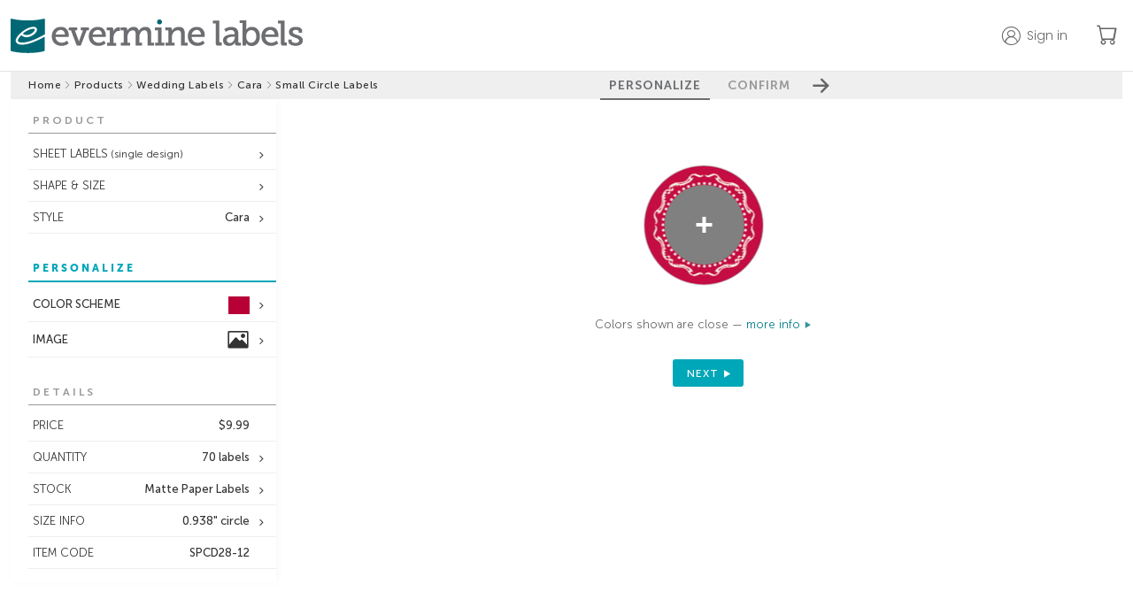

--- FILE ---
content_type: text/html;charset=UTF-8
request_url: https://www.evermine.com/products/wedding-labels/preview/SPCD28-27/
body_size: 23804
content:

  <!doctype html>
  
  <html lang="en" class="preview-html">
    <head>
      
      <meta charset="utf-8" />

      
      <!-- division: 1  -  storename: Evermine --> 

      
      <title>Cara | Custom Wedding Labels | Small Circle Labels | Evermine</title>
      <meta property="og:title" content="Cara | Custom Wedding Labels | Small Circle Labels | Evermine" />
      <meta name="description" content="Create personalized Cara Small Circle Labels to add a special touch. 100% guarantee on Custom Wedding Labels! | Orders ship in 24-48hrs | Evermine">
      <meta property="og:description" content="Create personalized Cara Small Circle Labels to add a special touch. 100% guarantee on Custom Wedding Labels! | Orders ship in 24-48hrs | Evermine" />
      <meta name="viewport" content="width=device-width, initial-scale=1" />
      <meta name="p:domain_verify" content="f96fadb3d6433a0d62c388e98f3d8504"/>

      
        
        <script>
          window.dataLayer = window.dataLayer || [];
          function gtag(){dataLayer.push(arguments);}
          gtag('js', new Date());
        </script>
        <script>(function(w,d,s,l,i){w[l]=w[l]||[];w[l].push({'gtm.start':new Date().getTime(),event:'gtm.js'});var f=d.getElementsByTagName(s)[0],j=d.createElement(s),dl=l!='dataLayer'?'&l='+l:'';j.async=true;j.src='https://www.googletagmanager.com/gtm.js?id='+i+dl;f.parentNode.insertBefore(j,f);})(window,document,'script','dataLayer','GTM-M3JNNR6');</script>
      
        <link rel="apple-touch-icon" sizes="180x180" href="/apple-touch-icon.png?v=021219">
        <link rel="icon" type="image/png" sizes="32x32" href="/favicon-32x32.png?v=110122">
        <link rel="icon" type="image/png" sizes="16x16" href="/favicon-16x16.png?v=110122">
        <link rel="manifest" href="/webmanifest.json?v=021219">
        <link rel="mask-icon" href="/safari-pinned-tab.svg?v=021219" color="#00aba9">
        <link rel="shortcut icon" href="/favicon.ico?v=110122">
        <meta name="apple-mobile-web-app-title" content="Evermine">
        <meta name="application-name" content="Evermine">
        <meta name="msapplication-TileColor" content="#00aba9">
        <meta name="theme-color" content="#ffffff">
      
          <link rel="canonical" href="https://www.evermine.com/products/wedding-labels/preview/SPCD28-12/">
          <meta property="og:url" content="https://www.evermine.com/products/wedding-labels/preview/SPCD28-12/" />
          <meta property="og:type" content="product" />
          <meta property="og:site_name" content="Evermine" />
          <meta property="og:availability" content="In Stock" />
          <meta property="product:price:currency" content="USD" />
          <meta property="product:price:amount" content="9.99" />
        

      <style>
        /* fonts */
        @font-face{font-family:"museo-sans";font-weight:700;font-style:normal;src:local(sans),url(https://cdn2.evermine.com/fonts/MuseoSans-700.woff2) format("woff2"),url(https://cdn2.evermine.com/fonts/MuseoSans-700.woff) format("woff");font-display:swap}@font-face{font-family:"museo-sans";font-weight:300;font-style:normal;src:local(sans),url(https://cdn2.evermine.com/fonts/MuseoSans-300.woff2) format("woff2"),url(https://cdn2.evermine.com/fonts/MuseoSans-300.woff) format("woff");font-display:swap}@font-face{font-family:"museo-sans";font-weight:500;font-style:normal;src:local(sans),url(https://cdn2.evermine.com/fonts/MuseoSans-500.woff2) format("woff2"),url(https://cdn2.evermine.com/fonts/MuseoSans-500.woff) format("woff");font-display:swap}@font-face{font-family:"museo-sans";font-weight:900;font-style:normal;src:local(sans),url(https://cdn2.evermine.com/fonts/MuseoSans-900.woff2) format("woff2"),url(https://cdn2.evermine.com/fonts/MuseoSans-900.woff) format("woff");font-display:swap}@font-face{font-family:"museo-sans";font-weight:700;font-style:italic;src:local(sans),url(https://cdn2.evermine.com/fonts/MuseoSans-700Italic.woff2) format("woff2"),url(https://cdn2.evermine.com/fonts/MuseoSans-700Italic.woff) format("woff");font-display:swap}@font-face{font-family:"museo-sans";font-weight:300;font-style:italic;src:local(sans),url(https://cdn2.evermine.com/fonts/MuseoSans-300Italic.woff2) format("woff2"),url(https://cdn2.evermine.com/fonts/MuseoSans-300Italic.woff) format("woff");font-display:swap}@font-face{font-family:"museo-sans";font-weight:500;font-style:italic;src:local(sans),url(https://cdn2.evermine.com/fonts/MuseoSans-500Italic.woff2) format("woff2"),url(https://cdn2.evermine.com/fonts/MuseoSans-500Italic.woff) format("woff");font-display:swap}@font-face{font-family:"museo-slab";font-weight:500;font-style:normal;src:local(sans),url(https://cdn2.evermine.com/fonts/MuseoSlab-500.woff2) format("woff2"),url(https://cdn2.evermine.com/fonts/MuseoSlab-500.woff) format("woff");font-display:swap}@font-face{font-family:"museo-slab";font-weight:500;font-style:italic;src:local(sans),url(https://cdn2.evermine.com/fonts/MuseoSlab-500Italic.woff2) format("woff2"),url(https://cdn2.evermine.com/fonts/MuseoSlab-500Italic.woff) format("woff");font-display:swap}@font-face{font-family:"Lora";font-weight:normal;font-style:normal;src:url(https://cdn2.evermine.com/fonts/Lora-Regular.woff2) format("woff2"),url(https://cdn2.evermine.com/fonts/Lora-Regular.woff) format("woff");font-display:swap}@font-face{font-family:"Lora";font-weight:normal;font-style:italic;src:url(https://cdn2.evermine.com/fonts/Lora-Italic.woff2) format("woff2"),url(https://cdn2.evermine.com/fonts/Lora-Italic.woff) format("woff");font-display:swap}@font-face{font-family:"Lora";font-weight:bold;font-style:italic;src:url(https://cdn2.evermine.com/fonts/Lora-BoldItalic.woff2) format("woff2"),url(https://cdn2.evermine.com/fonts/Lora-BoldItalic.woff) format("woff");font-display:swap}@font-face{font-family:"Lora";font-weight:bold;font-style:italic;src:url(https://cdn2.evermine.com/fonts/Lora-Bold.woff2) format("woff2"),url(https://cdn2.evermine.com/fonts/Lora-Bold.woff) format("woff");font-display:swap}@font-face{font-family:"ev-icons";font-weight:normal;font-style:normal;src:url(https://cdn2.evermine.com/fonts/ev-icons.woff2?123) format("woff2"),url(https://cdn2.evermine.com/fonts/ev-icons.woff?123) format("woff");font-display:swap} 
      </style>
      
      <link rel="stylesheet" href="https://cdn.jsdelivr.net/npm/bootstrap-icons@1.10.5/font/bootstrap-icons.css">
      <link rel="stylesheet" href="https://fonts.googleapis.com/css2?family=Poppins:wght@300;400;500;600;700&amp;display=swap">

      
      
      
        <link rel="stylesheet" type="text/css" href="https://cdn2.evermine.com/css/preview.css?2.3.1245">
      
        
        <script src="https://cdn2.evermine.com/js/jquery.min.js"></script>
      
      <script>
        var pricetable = 1;

        
        // if (screen.width >= 768) {
        //   viewport = document.querySelector('meta[name=viewport]');
        //   viewport.setAttribute('content', 'width=980');
        // }
        

        
        if ( typeof EM === 'undefined' ) {
          var EM = {};
        }
        EM.merch = {};
        EM.merch.merchID = 609906;
        EM.merch.MERCH_APP = false;

        
        EM.deferScript = function() {
          var hooks = [];
          return {
            add: function( newOnload ) { hooks.push( newOnload ); },
            run: function( cb ) {
              var length = hooks.length;
              for (var i = 0; i <= length; i=i+1) {
                if (typeof hooks[i] === 'function') { hooks[i](); }
              }
              return ( typeof cb === 'function' ? cb() : null );
            }
          };
        }();
        

      </script>


      

      


      
        
        <script>
          window.__lo_site_id = 78797;
        </script>
      
      <script type="application/ld+json">
        {"@context":"https://schema.org","itemListElement":[{"position":1,"item":"https://www.evermine.com/","@type":"ListItem","name":"evermine.com"},{"position":2,"item":"https://www.evermine.com/products","@type":"ListItem","name":"Products"},{"position":3,"item":"https://www.evermine.com/products/wedding-labels","@type":"ListItem","name":"wedding labels"},{"position":4,"item":"https://www.evermine.com/products/wedding-labels/styles/CD","@type":"ListItem","name":"Cara"},{"position":5,"item":"https://www.evermine.com/wedding-labels/preview/SPCD28-27/","@type":"ListItem","name":"small circle labels"}],"@type":"BreadcrumbList"}
      </script>
    

      
    </head>

    <body>
      
        
        <noscript><iframe src="https://www.googletagmanager.com/ns.html?id=GTM-M3JNNR6" height="0" width="0" style="display:none;visibility:hidden"></iframe></noscript>
      
    <div id="pageWrapper" class="page-wrapper preview-page-wrapper">
      

        <header class="sticky-header">
          <div class="ev-container header-container">
            <div class="header-logo-container">
              
              <a href="/" class="js-confirm-leaving-page">
                <img src="https://cdn2.evermine.com/images/logos/evermine/evermine-labels.png" class="hide-sm" width="330" height="39" loading="lazy" alt="evermine labels">
                <img src="https://cdn2.evermine.com/images/logos/evermine/evermine-labels-mobile.png" class="hide-lg" width="121" height="37" loading="lazy" alt="evermine labels">
              </a>
            </div>
            
              <div class="header-right-container">
                
                  <div class="top-header-account-container unselectable">
                    <div id="topHeaderAccount" class="top-header-account unselectable " data-before="">
                      <p class="hide-sm">Sign in</p>
                    </div>
                    
                      <div id="topHeaderAccountMenu" class="top-header-account-menu unselectable hide">
                        <p id="topHeaderSignOut">Sign out</p>
                      </div>
                    
                  </div>
                  
                    <div id="saveForLater" class="top-header-save-for-later hide">
                      <p class="hide-sm">Save for later</p>
                    </div>
                  
                <a href="/cart" class="ev-link header-cart-icon-container js-confirm-leaving-page">
                  <i class="bi-cart"></i>
                  
                  <span class="cart-items-count js-cart-items-count hide">0</span>
                </a>
                
              </div>
            
          </div>
          
        </header>

        

      <div id="resContainer" class="responsive-container">
        

  <script>
     var QXPPreviewURL = "https://www.evermine.com/prvw/";
     var IDPreviewURL = "https://www.evermine.com/idprvw/";
     var prevConf = {
      qxpurl: QXPPreviewURL,
      idurl: IDPreviewURL,
      appDir:  "/ajax/",
      caller: "MOL",
      previewMode: "inline", // in use in preview-page.js
      customeruploadsURI: "https://evermine-customeruploads-prod.s3.us-west-2.amazonaws.com/",
      srv: "WEBSERV"
     }
  </script>

  

  <div id="container" class="preview-container js-preview-container front-on">
    <div class="step-btn-container unselectable">
      <div class="breadcrumb-container preview-breadcrumb-container">
        
      <ul>
        
          
          <li class="breadcrumb-item ">
            
              <a class="js-confirm-leaving-page" href="/"> Home</a>
              
          </li>
          
            <li>
              <i class="bi-chevron-right"></i>
            </li>
          
          
          <li class="breadcrumb-item ">
            
              <a class="js-confirm-leaving-page" href="/products"> Products</a>
              
          </li>
          
            <li>
              <i class="bi-chevron-right"></i>
            </li>
          
          
          <li class="breadcrumb-item long-text">
            
              <a class="js-confirm-leaving-page" href="/products/wedding-labels"> Wedding Labels</a>
              
          </li>
          
            <li>
              <i class="bi-chevron-right"></i>
            </li>
          
          
          <li class="breadcrumb-item ">
            
              <a class="js-confirm-leaving-page" href="/products/wedding-labels/styles/CD"> Cara</a>
              
          </li>
          
            <li>
              <i class="bi-chevron-right"></i>
            </li>
          
          
          <li class="breadcrumb-item long-text">
            
              <span> Small Circle Labels</span>
              
          </li>
          
      </ul>
    
      </div>
      <div class="step-btn-group-container preview-area-dim">
        <div class="step-btn-group-wrapper">
          <span class="step-btn-arrow-left js-step-btn-back js-step-btn-proxy hide" data-action="back"></span>
          
      <p id="step-btn-1" class="step-btn  active">PERSONALIZE</p>
    
      <p id="step-btn-2" class="step-btn ">CONFIRM</p>
    
          <span class="step-btn-arrow-right js-step-btn-next js-step-btn-proxy" data-action="next"></span>
        </div>
      </div>
    </div>
    <div id="previewInsideContainer" class="preview-inside-container">
      <div id="previewSideTools" class="preview-side-tools unselectable">
        <div id="sideToolConfirmSection" class="side-tool-section side-tool-confirm-section just-in-confirm js-side-tool-section" data-section="confirm">
          <div class="side-tool-popup-header hide-lg">
            <span id="mobileCloseConfirmBtn" class="side-tool-popup-close-inside"></span>
          </div>
          
          <div id="mobileConfirmDetails" class="mobile-confirm-details-container hide-lg"></div>
          
          <div class="side-tool-section-title side-tool-section-title-main side-tool-confirm-section-title">CONFIRM 
            
              <br><br><span class="smaller">The time you take to review this work is very important. Final approval is your responsibility.</span>
            
          </div>
          
            <div id="reviewType-0" class="confirm-section">
              
              <input type="hidden" name="reviewType" value="0" autocomplete="off">
              <div id="reviewType-0_info" class="review-type-info ">
                <span id="reviewType-0_checkbox_warning" class="confirm-warning"></span>
                <input id="reviewType-0_checkbox" class="confirm-checkbox-required" type="checkbox" name="confirmText" autocomplete="off" >
                <label for="reviewType-0_checkbox">
                  I have double-checked that everything is correct, including spelling, color, and size.
                  This is exactly how I want my labels to look.
                  I understand the color will be close but not exact.
                </label>
              </div>
            </div>
          
          <div id="confirmOpts">
            
              <div id="confirmNoPhoto" class="confirm-section">
                <span id="confirmNoPhotoCheckbox_warning" class="confirm-warning"></span>
                <input id="confirmNoPhotoCheckbox" class="confirm-checkbox-required" type="checkbox" name="confirmNoPhotoCheckbox" autocomplete="off">
                
                <label for="confirmNoPhotoCheckbox" class="confirm-text-bold">I approve blank photo/image field</label>
              </div>
              <div id="confirmTerms" class="confirm-section">
                <span id="confirmTermsCheckbox_warning" class="confirm-warning"></span>
                <input id="confirmTermsCheckbox" class="confirm-checkbox-required" type="checkbox" name="confirmTermsCheckbox" autocomplete="off">
                
                <label for="confirmTermsCheckbox" class="confirm-text-bold">I agree to the&nbsp;</label><a class="terms-of-use-pop confirm-text-bold pointer">Terms of Use</a>
              </div>
              <div id="confirmLowRes" class="confirm-section">
                <span id="confirmLowResCheckbox_warning" class="confirm-warning"></span>
                <input id="confirmLowResCheckbox" class="confirm-checkbox-required" type="checkbox" name="confirmLowResCheckbox" autocomplete="off">
                <img src="https://cdn2.evermine.com/images/zz_images/icons/warning-15.png" alt="warning" style="border: 0;" class="in-line">
                <label for="confirmLowResCheckbox" class="in-line">I understand one or more of my images are low resolution and may not print well.</label>
              </div>
            
            <div class="confirm-section">
              <p class="text-14 weight-500">Special instructions</p>
              
              <textarea id="specialInstructions" class="confirm-special-instructions"></textarea>
            </div>
            
              <div class="confirm-special-request-container">
                
                  <div id="nvColorChangeConfirm" class="margin-top-5">
                    
                      Color change <span class="js-color-change-fee">($15.00)</span>
                    
                  </div>
                
              </div>
            
          </div>
          <div class="confirm-section">
            <p class="text-14 weight-500">Order nickname <span class="text-12">(optional)<span></p>
            
              <input id="nickname" type="text" class="confirm-nickname" maxlength="50"></input>
            
          </div>
        </div>
        

        
        <input id="rollDesignsInput" type="hidden" value="1" />
        

        
          <div id="sideToolProductSection" class="side-tool-section side-tool-product-section in-spread-1 js-side-tool-section" data-section="product">
            <div class="side-tool-section-title">PRODUCT</div>
            
            <div class="side-tool-container in-spread-1 ">
              <div id="sideToolFormat" class="side-tool side-tool-secondary js-side-tool has-option" data-value="sheet" data-popupid="sideToolFormatPopup">
                <span class="js-side-tool-text">SHEET LABELS<span class="text-12 hide-sm"> (single design)</span></span>
              </div>
              
                <div id="sideToolFormatPopup" class="side-tool-popup side-tool-format-popup js-side-tool-popup hide">
                  <div class="side-tool-popup-header">
                    <p class="side-tool-popup-title">FORMAT</p>
                    <span class="side-tool-popup-close-inside js-side-tool-popup-close"></span>
                  </div>
                  
              <ul class="side-tool-list side-tool-format-list">
                <li class="side-tool-list-row js-side-tool-list-row" data-href="" data-value="sheet">
                  <img src="https://cdn2.evermine.com/images/support/format/sheet-single.png" width="41">
                  <div class="flexgrid fg-column fg-center margin-left-10">
                    <span class="weight-500">SHEET (Single Design)</span>
                    <span class="text-11">Same design on every label of sheet</span>
                  </div>
                </li>
                
                  <li class="side-tool-list-row js-side-tool-list-row" data-href="/products/multi-labels/preview/SPCD28-12/" data-value="sheet-multi" data-areaorg="3">
                    <img src="https://cdn2.evermine.com/images/support/format/sheet-multi.png" width="41">
                    <div class="flexgrid fg-column fg-center margin-left-10">
                      <span class="weight-500">SHEET (Multi Design)</span>
                      <span class="text-11">Multiple designs on one sheet</span>
                    </div>
                  </li>
                
                  <li class="side-tool-list-row js-side-tool-list-row" data-href="/products/roll-labels/preview/SRCD28-12/" data-value="roll" data-areaorg="3">
                    <img src="https://cdn2.evermine.com/images/support/format/roll.png" width="41">
                    <div class="flexgrid fg-column fg-center margin-left-10">
                      <span class="weight-500">ROLL LABELS</span>
                      <span class="text-11">For quantities of 250+</span>
                    </div>
                  </li>
                
              </ul>
            
                </div>
              
            </div>
          
              <div class="side-tool-container in-spread-1">
                <div id="sideToolChangeShape" class="side-tool side-tool-secondary has-option" data-popupid="sideToolChangeShapePopup">
                  <span>SHAPE & SIZE</span>
                </div>
                <div id="sideToolChangeShapePopup" class="side-tool-popup js-side-tool-popup side-tool-change-shape-popup hide">
                  <div class="side-tool-popup-header">
                    <p class="side-tool-popup-title">CHANGE SHAPE & SIZE</p>
                    <span class="side-tool-popup-close-inside js-side-tool-popup-close"></span>
                  </div>
                  <div class="flexgrid side-tool-change-shape-content">
                    
                      <div class="change-shape-wrapper js-change-shape-wrapper " title="10">
                        
                        <img class="change-shape-img js-change-shape-img" src="https://cdn2.evermine.com/images/CD/styles/SPCD10-12_style.jpg" loading="lazy" width="64" height="64" data-docname="SPCD10-00" data-imagedir="WEDD" data-navlink="products/wedding-labels" />
                        
                          <p class="text-11">square labels</p>
                        
                        <p>1.25" x 1.25"</p>
                        
                      </div>
                    
                      <div class="change-shape-wrapper js-change-shape-wrapper " title="1B">
                        
                        <img class="change-shape-img js-change-shape-img" src="https://cdn2.evermine.com/images/CD/wedding/styles/SPCD1B-12_style.jpg" loading="lazy" width="101" height="101" data-docname="SPCD1B-00" data-imagedir="WEDD" data-navlink="products/wedding-labels" />
                        
                          <p class="text-11">square labels</p>
                        
                        <p>1.9" x 1.9"</p>
                        
                      </div>
                    
                      <div class="change-shape-wrapper js-change-shape-wrapper " title="84">
                        
                        <img class="change-shape-img js-change-shape-img" src="https://cdn2.evermine.com/images/CD/styles/SPCD84-12_style.jpg" loading="lazy" width="53" height="53" data-docname="SPCD84-00" data-imagedir="WEDD" data-navlink="products/wedding-labels" />
                        
                          <p class="text-11">square labels</p>
                        
                        <p>1" x 1"</p>
                        
                      </div>
                    
                      <div class="change-shape-wrapper js-change-shape-wrapper " title="85">
                        
                        <img class="change-shape-img js-change-shape-img" src="https://cdn2.evermine.com/images/CD/styles/SPCD85-12_style.jpg" loading="lazy" width="75" height="75" data-docname="SPCD85-00" data-imagedir="WEDD" data-navlink="products/wedding-labels" />
                        
                          <p class="text-11">square labels</p>
                        
                        <p>1.5" x 1.5"</p>
                        
                      </div>
                    
                      <div class="change-shape-wrapper js-change-shape-wrapper " title="86">
                        
                        <img class="change-shape-img js-change-shape-img" src="https://cdn2.evermine.com/images/CD/styles/SPCD86-12_style.jpg" loading="lazy" width="125" height="125" data-docname="SPCD86-00" data-imagedir="WEDD" data-navlink="products/wedding-labels" />
                        
                          <p class="text-11">square labels</p>
                        
                        <p>2.5" x 2.5"</p>
                        
                      </div>
                    
                      <div class="change-shape-wrapper js-change-shape-wrapper " title="87">
                        
                        <img class="change-shape-img js-change-shape-img" src="https://cdn2.evermine.com/images/CD/styles/SPCD87-12_style.jpg" loading="lazy" width="145" height="145" data-docname="SPCD87-00" data-imagedir="WEDD" data-navlink="products/wedding-labels" />
                        
                          <p class="text-11">square labels</p>
                        
                        <p>3" x 3"</p>
                        
                      </div>
                    
                      <div class="change-shape-wrapper js-change-shape-wrapper " title="89">
                        
                        <img class="change-shape-img js-change-shape-img" src="https://cdn2.evermine.com/images/CD/styles/SPCD89-12_style.jpg" loading="lazy" width="225" height="225" data-docname="SPCD89-00" data-imagedir="WEDD" data-navlink="products/wedding-labels" />
                        
                          <p class="text-11">square labels</p>
                        
                        <p>5" x 5"</p>
                        
                      </div>
                    
                      <div class="change-shape-wrapper js-change-shape-wrapper " title="92">
                        
                        <img class="change-shape-img js-change-shape-img" src="https://cdn2.evermine.com/images/CD/styles/SPCD92-12_style.jpg" loading="lazy" width="89" height="89" data-docname="SPCD92-00" data-imagedir="WEDD" data-navlink="products/wedding-labels" />
                        
                          <p class="text-11">square labels</p>
                        
                        <p>1.75" x 1.75"</p>
                        
                      </div>
                    
                      <div class="change-shape-wrapper js-change-shape-wrapper " title="93">
                        
                        <img class="change-shape-img js-change-shape-img" src="https://cdn2.evermine.com/images/CD/styles/SPCD93-12_style.jpg" loading="lazy" width="185" height="185" data-docname="SPCD93-00" data-imagedir="WEDD" data-navlink="products/wedding-labels" />
                        
                          <p class="text-11">square labels</p>
                        
                        <p>4" x 4"</p>
                        
                      </div>
                    
                      <div class="change-shape-wrapper js-change-shape-wrapper " title="02">
                        
                        <img class="change-shape-img js-change-shape-img" src="https://cdn2.evermine.com/images/CD/wedding/styles/SPCD02-12_style.jpg" loading="lazy" width="101" height="45" data-docname="SPCD02-00" data-imagedir="WEDD" data-navlink="products/wedding-labels" />
                        
                          <p class="text-11">small rectangle labels</p>
                        
                        <p>2" x 0.875"</p>
                        
                      </div>
                    
                      <div class="change-shape-wrapper js-change-shape-wrapper " title="12">
                        
                        <img class="change-shape-img js-change-shape-img" src="https://cdn2.evermine.com/images/CD/wedding/styles/SPCD12-12_style.jpg" loading="lazy" width="101" height="101" data-docname="SPCD12-00" data-imagedir="WEDD" data-navlink="products/wedding-labels" />
                        
                          <p class="text-11">circle labels</p>
                        
                        <p>2" circle</p>
                        
                      </div>
                    
                      <div class="change-shape-wrapper js-change-shape-wrapper " title="38">
                        
                        <img class="change-shape-img js-change-shape-img" src="https://cdn2.evermine.com/images/CD/styles/SPCD38-12_style.jpg" loading="lazy" width="75" height="75" data-docname="SPCD38-00" data-imagedir="WEDD" data-navlink="products/wedding-labels" />
                        
                          <p class="text-11">small round labels</p>
                        
                        <p>1.5" circle</p>
                        
                      </div>
                    
                      <div class="change-shape-wrapper js-change-shape-wrapper " title="04">
                        
                        <img class="change-shape-img js-change-shape-img" src="https://cdn2.evermine.com/images/CD/wedding/styles/SPCD04-12_style.jpg" loading="lazy" width="65" height="189" data-docname="SPCD04-00" data-imagedir="WEDD" data-navlink="products/wedding-labels" />
                        
                          <p class="text-11">tall labels</p>
                        
                        <p>1.25" x 3.75"</p>
                        
                      </div>
                    
                      <div class="change-shape-wrapper js-change-shape-wrapper " title="05">
                        
                        <img class="change-shape-img js-change-shape-img" src="https://cdn2.evermine.com/images/CD/wedding/styles/SPCD05-12_style.jpg" loading="lazy" width="108" height="157" data-docname="SPCD05-00" data-imagedir="WEDD" data-navlink="products/wedding-labels" />
                        
                          <p class="text-11">tall rectangle labels</p>
                        
                        <p>1.875" x 2.75"</p>
                        
                      </div>
                    
                      <div class="change-shape-wrapper js-change-shape-wrapper " title="06">
                        
                        <img class="change-shape-img js-change-shape-img" src="https://cdn2.evermine.com/images/CD/wedding/styles/SPCD06-12_style.jpg" loading="lazy" width="138" height="95" data-docname="SPCD06-00" data-imagedir="WEDD" data-navlink="products/wedding-labels" />
                        
                          <p class="text-11">wide rectangle labels</p>
                        
                        <p>2.75" x 1.875"</p>
                        
                      </div>
                    
                      <div class="change-shape-wrapper js-change-shape-wrapper " title="07">
                        
                        <img class="change-shape-img js-change-shape-img" src="https://cdn2.evermine.com/images/CD/wedding/styles/SPCD07-12_style.jpg" loading="lazy" width="115" height="177" data-docname="SPCD07-00" data-imagedir="WEDD" data-navlink="products/wedding-labels" />
                        
                          <p class="text-11">tall oval labels</p>
                        
                        <p>2.25" x 3.5"</p>
                        
                      </div>
                    
                      <div class="change-shape-wrapper js-change-shape-wrapper " title="80">
                        
                        <img class="change-shape-img js-change-shape-img" src="https://cdn2.evermine.com/images/CD/styles/SPCD80-12_style.jpg" loading="lazy" width="102" height="152" data-docname="SPCD80-00" data-imagedir="WEDD" data-navlink="products/wedding-labels" />
                        
                          <p class="text-11">oval labels</p>
                        
                        <p>2" x 3"</p>
                        
                      </div>
                    
                      <div class="change-shape-wrapper js-change-shape-wrapper " title="82">
                        
                        <img class="change-shape-img js-change-shape-img" src="https://cdn2.evermine.com/images/CD/styles/SPCD82-12_style.jpg" loading="lazy" width="127" height="202" data-docname="SPCD82-00" data-imagedir="WEDD" data-navlink="products/wedding-labels" />
                        
                          <p class="text-11">oval labels</p>
                        
                        <p>2.5" x 4"</p>
                        
                      </div>
                    
                      <div class="change-shape-wrapper js-change-shape-wrapper " title="8F">
                        
                        <img class="change-shape-img js-change-shape-img" src="https://cdn2.evermine.com/images/CD/styles/SPCD8F-12_style.jpg" loading="lazy" width="101" height="76" data-docname="SPCD8F-00" data-imagedir="WEDD" data-navlink="products/wedding-labels" />
                        
                          <p class="text-11">oval labels</p>
                        
                        <p>2" x 1.5"</p>
                        
                      </div>
                    
                      <div class="change-shape-wrapper js-change-shape-wrapper " title="8B">
                        
                        <img class="change-shape-img js-change-shape-img" src="https://cdn2.evermine.com/images/CD/wedding/styles/SPCD8B-12_style.jpg" loading="lazy" width="144" height="144" data-docname="SPCD8B-00" data-imagedir="WEDD" data-navlink="products/wedding-labels" />
                        
                          <p class="text-11">diamond labels</p>
                        
                        <p>1.9" x 1.9"</p>
                        
                      </div>
                    
                      <div class="change-shape-wrapper js-change-shape-wrapper " title="09">
                        
                        <img class="change-shape-img js-change-shape-img" src="https://cdn2.evermine.com/images/CD/wedding/styles/SPCD09-12_style.jpg" loading="lazy" width="114" height="52" data-docname="SPCD09-00" data-imagedir="WEDD" data-navlink="products/wedding-labels" />
                        
                          <p class="text-11">oval labels</p>
                        
                        <p>2.25" x 1"</p>
                        
                      </div>
                    
                      <div class="change-shape-wrapper js-change-shape-wrapper " title="11">
                        
                        <img class="change-shape-img js-change-shape-img" src="https://cdn2.evermine.com/images/CD/wedding/styles/SPCD11-12_style.jpg" loading="lazy" width="126" height="126" data-docname="SPCD11-00" data-imagedir="WEDD" data-navlink="products/wedding-labels" />
                        
                          <p class="text-11">large circle labels</p>
                        
                        <p>2.5" circle</p>
                        
                      </div>
                    
                      <div class="change-shape-wrapper js-change-shape-wrapper " title="76">
                        
                        <img class="change-shape-img js-change-shape-img" src="https://cdn2.evermine.com/images/CD/styles/SPCD76-12_style.jpg" loading="lazy" width="150" height="150" data-docname="SPCD76-00" data-imagedir="WEDD" data-navlink="products/wedding-labels" />
                        
                          <p class="text-11">large circle labels</p>
                        
                        <p>3" circle</p>
                        
                      </div>
                    
                      <div class="change-shape-wrapper js-change-shape-wrapper " title="90">
                        
                        <img class="change-shape-img js-change-shape-img" src="https://cdn2.evermine.com/images/CD/styles/SPCD90-12_style.jpg" loading="lazy" width="63" height="63" data-docname="SPCD90-00" data-imagedir="WEDD" data-navlink="products/wedding-labels" />
                        
                          <p class="text-11">small circle labels</p>
                        
                        <p>1.25" circle</p>
                        
                      </div>
                    
                      <div class="change-shape-wrapper js-change-shape-wrapper " title="91">
                        
                        <img class="change-shape-img js-change-shape-img" src="https://cdn2.evermine.com/images/CD/styles/SPCD91-12_style.jpg" loading="lazy" width="175" height="175" data-docname="SPCD91-00" data-imagedir="WEDD" data-navlink="products/wedding-labels" />
                        
                          <p class="text-11">large circle labels</p>
                        
                        <p>3.5" circle</p>
                        
                      </div>
                    
                      <div class="change-shape-wrapper js-change-shape-wrapper " title="03">
                        
                        <img class="change-shape-img js-change-shape-img" src="https://cdn2.evermine.com/images/CD/wedding/styles/SPCD03-12_style.jpg" loading="lazy" width="126" height="64" data-docname="SPCD03-00" data-imagedir="WEDD" data-navlink="products/wedding-labels" />
                        
                          <p class="text-11">rectangle labels</p>
                        
                        <p>2.5" x 1.25"</p>
                        
                      </div>
                    
                      <div class="change-shape-wrapper js-change-shape-wrapper " title="13">
                        
                        <img class="change-shape-img js-change-shape-img" src="https://cdn2.evermine.com/images/CD/wedding/styles/SPCD13-12_style.jpg" loading="lazy" width="201" height="164" data-docname="SPCD13-00" data-imagedir="WEDD" data-navlink="products/wedding-labels" />
                        
                          <p class="text-11">large wide labels</p>
                        
                        <p>4" x 3.25"</p>
                        
                      </div>
                    
                      <div class="change-shape-wrapper js-change-shape-wrapper " title="14">
                        
                        <img class="change-shape-img js-change-shape-img" src="https://cdn2.evermine.com/images/CD/wedding/styles/SPCD14-12_style.jpg" loading="lazy" width="63" height="38" data-docname="SPCD14-00" data-imagedir="WEDD" data-navlink="products/wedding-labels" />
                        
                          <p class="text-11">small oval labels</p>
                        
                        <p>1.25" x 0.75"</p>
                        
                      </div>
                    
                      <div class="change-shape-wrapper js-change-shape-wrapper " title="15">
                        
                        <img class="change-shape-img js-change-shape-img" src="https://cdn2.evermine.com/images/CD/wedding/styles/SPCD15-12_style.jpg" loading="lazy" width="107" height="71" data-docname="SPCD15-00" data-imagedir="WEDD" data-navlink="products/wedding-labels" />
                        
                          <p class="text-11">bottle collar labels</p>
                        
                        <p>2.125" x 1.375"</p>
                        
                      </div>
                    
                      <div class="change-shape-wrapper js-change-shape-wrapper " title="16">
                        
                        <img class="change-shape-img js-change-shape-img" src="https://cdn2.evermine.com/images/CD/wedding/styles/SPCD16-12_style.jpg" loading="lazy" width="177" height="165" data-docname="SPCD16-00" data-imagedir="WEDD" data-navlink="products/wedding-labels" />
                        
                          <p class="text-11">large rectangle labels</p>
                        
                        <p>3.5" x 3.25"</p>
                        
                      </div>
                    
                      <div class="change-shape-wrapper js-change-shape-wrapper " title="17">
                        
                        <img class="change-shape-img js-change-shape-img" src="https://cdn2.evermine.com/images/CD/wedding/styles/SPCD17-12_style.jpg" loading="lazy" width="165" height="202" data-docname="SPCD17-00" data-imagedir="WEDD" data-navlink="products/wedding-labels" />
                        
                          <p class="text-11">large labels</p>
                        
                        <p>3.25" x 4"</p>
                        
                      </div>
                    
                      <div class="change-shape-wrapper js-change-shape-wrapper " title="50">
                        
                        <img class="change-shape-img js-change-shape-img" src="https://cdn2.evermine.com/images/CD/styles/SPCD50-12_style.jpg" loading="lazy" width="134" height="170" data-docname="SPCD50-00" data-imagedir="WEDD" data-navlink="products/wedding-labels" />
                        
                          <p class="text-11">large rectangle labels</p>
                        
                        <p>2.75" x 3.5"</p>
                        
                      </div>
                    
                      <div class="change-shape-wrapper js-change-shape-wrapper " title="52">
                        
                        <img class="change-shape-img js-change-shape-img" src="https://cdn2.evermine.com/images/CD/styles/SPCD52-12_style.jpg" loading="lazy" width="190" height="227" data-docname="SPCD52-00" data-imagedir="WEDD" data-navlink="products/wedding-labels" />
                        
                          <p class="text-11">large labels</p>
                        
                        <p>3.75" x 4.5"</p>
                        
                      </div>
                    
                      <div class="change-shape-wrapper js-change-shape-wrapper " title="53">
                        
                        <img class="change-shape-img js-change-shape-img" src="https://cdn2.evermine.com/images/CD/styles/SPCD53-12_style.jpg" loading="lazy" width="71" height="99" data-docname="SPCD53-00" data-imagedir="WEDD" data-navlink="products/wedding-labels" />
                        
                          <p class="text-11">tall labels</p>
                        
                        <p>1.25" x 1.75"</p>
                        
                      </div>
                    
                      <div class="change-shape-wrapper js-change-shape-wrapper " title="56">
                        
                        <img class="change-shape-img js-change-shape-img" src="https://cdn2.evermine.com/images/CD/styles/SPCD56-12_style.jpg" loading="lazy" width="99" height="71" data-docname="SPCD56-00" data-imagedir="WEDD" data-navlink="products/wedding-labels" />
                        
                          <p class="text-11">horizontal labels</p>
                        
                        <p>1.75" x 1.25"</p>
                        
                      </div>
                    
                      <div class="change-shape-wrapper js-change-shape-wrapper " title="57">
                        
                        <img class="change-shape-img js-change-shape-img" src="https://cdn2.evermine.com/images/CD/styles/SPCD57-12_style.jpg" loading="lazy" width="84" height="126" data-docname="SPCD57-00" data-imagedir="WEDD" data-navlink="products/wedding-labels" />
                        
                          <p class="text-11">tall labels</p>
                        
                        <p>1.5" x 2.25"</p>
                        
                      </div>
                    
                      <div class="change-shape-wrapper js-change-shape-wrapper " title="59">
                        
                        <img class="change-shape-img js-change-shape-img" src="https://cdn2.evermine.com/images/CD/styles/SPCD59-12_style.jpg" loading="lazy" width="126" height="84" data-docname="SPCD59-00" data-imagedir="WEDD" data-navlink="products/wedding-labels" />
                        
                          <p class="text-11">horizontal labels</p>
                        
                        <p>2.25" x 1.5"</p>
                        
                      </div>
                    
                      <div class="change-shape-wrapper js-change-shape-wrapper " title="60">
                        
                        <img class="change-shape-img js-change-shape-img" src="https://cdn2.evermine.com/images/CD/styles/SPCD60-12_style.jpg" loading="lazy" width="97" height="146" data-docname="SPCD60-00" data-imagedir="WEDD" data-navlink="products/wedding-labels" />
                        
                          <p class="text-11">tall labels</p>
                        
                        <p>2" x 3"</p>
                        
                      </div>
                    
                      <div class="change-shape-wrapper js-change-shape-wrapper " title="61">
                        
                        <img class="change-shape-img js-change-shape-img" src="https://cdn2.evermine.com/images/CD/styles/SPCD61-12_style.jpg" loading="lazy" width="146" height="97" data-docname="SPCD61-00" data-imagedir="WEDD" data-navlink="products/wedding-labels" />
                        
                          <p class="text-11">horizontal labels</p>
                        
                        <p>3" x 2"</p>
                        
                      </div>
                    
                      <div class="change-shape-wrapper js-change-shape-wrapper " title="66">
                        
                        <img class="change-shape-img js-change-shape-img" src="https://cdn2.evermine.com/images/CD/styles/SPCD66-12_style.jpg" loading="lazy" width="109" height="158" data-docname="SPCD66-00" data-imagedir="WEDD" data-navlink="products/wedding-labels" />
                        
                          <p class="text-11">tall labels</p>
                        
                        <p>2.25" x 3.25"</p>
                        
                      </div>
                    
                      <div class="change-shape-wrapper js-change-shape-wrapper " title="67">
                        
                        <img class="change-shape-img js-change-shape-img" src="https://cdn2.evermine.com/images/CD/styles/SPCD67-12_style.jpg" loading="lazy" width="158" height="109" data-docname="SPCD67-00" data-imagedir="WEDD" data-navlink="products/wedding-labels" />
                        
                          <p class="text-11">horizontal labels</p>
                        
                        <p>3.25" x 2.25"</p>
                        
                      </div>
                    
                      <div class="change-shape-wrapper js-change-shape-wrapper " title="68">
                        
                        <img class="change-shape-img js-change-shape-img" src="https://cdn2.evermine.com/images/CD/styles/SPCD68-12_style.jpg" loading="lazy" width="122" height="146" data-docname="SPCD68-00" data-imagedir="WEDD" data-navlink="products/wedding-labels" />
                        
                          <p class="text-11">tall labels</p>
                        
                        <p>2.5" x 3"</p>
                        
                      </div>
                    
                      <div class="change-shape-wrapper js-change-shape-wrapper " title="19">
                        
                        <img class="change-shape-img js-change-shape-img" src="https://cdn2.evermine.com/images/CD/wedding/styles/SPCD19-12_style.jpg" loading="lazy" width="353" height="97" data-docname="SPCD19-00" data-imagedir="WEDD" data-navlink="products/wedding-labels" />
                        
                          <p class="text-11">bottled water labels</p>
                        
                        <p>7" x 1.875"</p>
                        
                      </div>
                    
                      <div class="change-shape-wrapper js-change-shape-wrapper " title="23">
                        
                        <img class="change-shape-img js-change-shape-img" src="https://cdn2.evermine.com/images/CD/wedding/styles/SPCD23-12_style.jpg" loading="lazy" width="86" height="86" data-docname="SPCD23-00" data-imagedir="WEDD" data-navlink="products/wedding-labels" />
                        
                          <p class="text-11">scallop labels</p>
                        
                        <p>1.75" scallop</p>
                        
                      </div>
                    
                      <div class="change-shape-wrapper js-change-shape-wrapper " title="24">
                        
                        <img class="change-shape-img js-change-shape-img" src="https://cdn2.evermine.com/images/CD/wedding/styles/SPCD24-12_style.jpg" loading="lazy" width="89" height="81" data-docname="SPCD24-00" data-imagedir="WEDD" data-navlink="products/wedding-labels" />
                        
                          <p class="text-11">heart labels</p>
                        
                        <p>1.75" heart</p>
                        
                      </div>
                    
                      <div class="change-shape-wrapper js-change-shape-wrapper change-shape-selected" title="28">
                        
                        <img class="change-shape-img " src="https://cdn2.evermine.com/images/CD/wedding/styles/SPCD28-12_style.jpg" loading="lazy" width="47" height="47" data-docname="SPCD28-00" data-imagedir="WEDD" data-navlink="products/wedding-labels" />
                        
                          <p class="text-11">small circle labels</p>
                        
                        <p>0.938" circle</p>
                        
                      </div>
                    
                      <div class="change-shape-wrapper js-change-shape-wrapper " title="05">
                        
                        <img class="change-shape-img js-change-shape-img" src="https://cdn2.evermine.com/images/CD/styles/TLCD05-12_style.jpg" loading="lazy" width="108" height="157" data-docname="TLCD05-00" data-imagedir="WEDD" data-navlink="products/wedding-labels" />
                        
                          <p class="text-11">text labels</p>
                        
                        <p>1.875" x 2.75"</p>
                        
                      </div>
                    
                      <div class="change-shape-wrapper js-change-shape-wrapper " title="07">
                        
                        <img class="change-shape-img js-change-shape-img" src="https://cdn2.evermine.com/images/CD/styles/TLCD07-12_style.jpg" loading="lazy" width="115" height="177" data-docname="TLCD07-00" data-imagedir="WEDD" data-navlink="products/wedding-labels" />
                        
                          <p class="text-11">oval text labels</p>
                        
                        <p>2.25" x 3.5"</p>
                        
                      </div>
                    
                      <div class="change-shape-wrapper js-change-shape-wrapper " title="18">
                        
                        <img class="change-shape-img js-change-shape-img" src="https://cdn2.evermine.com/images/CD/wedding/styles/CDCD18-12_style.jpg" loading="lazy" width="154" height="154" data-docname="CDCD18-00" data-imagedir="WEDD" data-navlink="products/wedding-labels" />
                        
                          <p class="text-11">CD labels</p>
                        
                        <p>4.625" circle</p>
                        
                      </div>
                    
                      <div class="change-shape-wrapper js-change-shape-wrapper " title="02">
                        
                        <img class="change-shape-img js-change-shape-img" src="https://cdn2.evermine.com/images/CD/wedding/styles/ALCD02-12_style.jpg" loading="lazy" width="101" height="45" data-docname="ALCD02-00" data-imagedir="WEDD" data-navlink="products/wedding-labels" />
                        
                          <p class="text-11">deluxe address labels</p>
                        
                        <p>2" x 0.875"</p>
                        
                      </div>
                    
                  </div>
                </div>
              </div>
            
            <div class="side-tool-container in-spread-1">
              <div id="sideToolChangeStyle" class="side-tool side-tool-secondary has-option" data-popupid="sideToolChangeStylePopup">
                <span>STYLE</span><span class="side-tool-text">Cara</span>
              </div>
              <div id="sideToolChangeStylePopup" class="side-tool-popup js-side-tool-popup side-tool-change-style-popup hide">
                <div class="side-tool-popup-header">
                  <p class="side-tool-popup-title">CHANGE STYLE</p>
                  <span class="side-tool-popup-close-inside js-side-tool-popup-close"></span>
                </div>
                
                <div class="side-tool-change-style-content grid-col-5">
                  
                      <a class="change-style-wrapper js-confirm-leaving-page" href="/products/wedding-labels/preview/SPZZ28-00/">
                        
                      <img src="https://cdn2.evermine.com/images/ZZ/colors/SPZZ28-00.jpg" loading="lazy" width="70" height="70">
                      <p>Your Design</p>
                    
                      </a>
                    
                      <a class="change-style-wrapper js-confirm-leaving-page" href="/products/wedding-labels/preview/SPDY28-05/">
                        
                      <img src="https://cdn2.evermine.com/images/DY/colors/SPDY28-05.jpg" loading="lazy" width="70" height="70">
                      <p>Serendipity</p>
                    
                      </a>
                    
                      <a class="change-style-wrapper js-confirm-leaving-page" href="/products/wedding-labels/preview/SPDN28-71/">
                        
                      <img src="https://cdn2.evermine.com/images/DN/colors/SPDN28-71.jpg" loading="lazy" width="70" height="70">
                      <p>Serendipity Icon</p>
                    
                      </a>
                    
                      <a class="change-style-wrapper js-confirm-leaving-page" href="/products/wedding-labels/preview/SPXH28-06/">
                        
                      <img src="https://cdn2.evermine.com/images/XH/colors/SPXH28-06.jpg" loading="lazy" width="70" height="70">
                      <p>Old Time Amos</p>
                    
                      </a>
                    
                      <a class="change-style-wrapper js-confirm-leaving-page" href="/products/wedding-labels/preview/SPIW28-30/">
                        
                      <img src="https://cdn2.evermine.com/images/IW/colors/SPIW28-30.jpg" loading="lazy" width="70" height="70">
                      <p>Big Win</p>
                    
                      </a>
                    
                      <a class="change-style-wrapper js-confirm-leaving-page" href="/products/wedding-labels/preview/SPXW28-21/">
                        
                      <img src="https://cdn2.evermine.com/images/XW/colors/SPXW28-21.jpg" loading="lazy" width="70" height="70">
                      <p>Elements Watermark</p>
                    
                      </a>
                    
                      <a class="change-style-wrapper js-confirm-leaving-page" href="/products/wedding-labels/preview/SPW128-47/">
                        
                      <img src="https://cdn2.evermine.com/images/W1/colors/SPW128-47.jpg" loading="lazy" width="70" height="70">
                      <p>Willow</p>
                    
                      </a>
                    
                      <a class="change-style-wrapper js-confirm-leaving-page" href="/products/wedding-labels/preview/SPPP28-33/">
                        
                      <img src="https://cdn2.evermine.com/images/PP/colors/SPPP28-33.jpg" loading="lazy" width="70" height="70">
                      <p>Picture Perfect</p>
                    
                      </a>
                    
                      <a class="change-style-wrapper js-confirm-leaving-page" href="/products/wedding-labels/preview/SPC628-07/">
                        
                      <img src="https://cdn2.evermine.com/images/C6/colors/SPC628-07.jpg" loading="lazy" width="70" height="70">
                      <p>Lafrenz</p>
                    
                      </a>
                    
                      <a class="change-style-wrapper js-confirm-leaving-page" href="/products/wedding-labels/preview/SPIB28-04/">
                        
                      <img src="https://cdn2.evermine.com/images/IB/colors/SPIB28-04.jpg" loading="lazy" width="70" height="70">
                      <p>Brush Edge</p>
                    
                      </a>
                    
                      <a class="change-style-wrapper js-confirm-leaving-page" href="/products/wedding-labels/preview/SPQC28-45/">
                        
                      <img src="https://cdn2.evermine.com/images/QC/colors/SPQC28-45.jpg" loading="lazy" width="70" height="70">
                      <p>Live Large</p>
                    
                      </a>
                    
                      <a class="change-style-wrapper js-confirm-leaving-page" href="/products/wedding-labels/preview/SPOM28-35/">
                        
                      <img src="https://cdn2.evermine.com/images/OM/colors/SPOM28-35.jpg" loading="lazy" width="70" height="70">
                      <p>Blooms & Bands</p>
                    
                      </a>
                    
                      <a class="change-style-wrapper js-confirm-leaving-page" href="/products/wedding-labels/preview/SPVC28-29/">
                        
                      <img src="https://cdn2.evermine.com/images/VC/colors/SPVC28-29.jpg" loading="lazy" width="70" height="70">
                      <p>Vintage Chalkboard</p>
                    
                      </a>
                    
                      <a class="change-style-wrapper js-confirm-leaving-page" href="/products/wedding-labels/preview/SPAX28-32/">
                        
                      <img src="https://cdn2.evermine.com/images/AX/wedding/colors/SPAX28-32.jpg" loading="lazy" width="70" height="70">
                      <p>Apothecary Deluxe</p>
                    
                      </a>
                    
                      <a class="change-style-wrapper js-confirm-leaving-page" href="/products/wedding-labels/preview/SPZT28-00/">
                        
                      <img src="https://cdn2.evermine.com/images/ZT/wedding/colors/SPZT28-00.jpg" loading="lazy" width="70" height="70">
                      <p>Caption</p>
                    
                      </a>
                    
                      <a class="change-style-wrapper js-confirm-leaving-page" href="/products/wedding-labels/preview/SPJV28-30/">
                        
                      <img src="https://cdn2.evermine.com/images/JV/colors/SPJV28-30.jpg" loading="lazy" width="70" height="70">
                      <p>Jules Veneer</p>
                    
                      </a>
                    
                      <a class="change-style-wrapper js-confirm-leaving-page" href="/products/wedding-labels/preview/SPOB28-60/">
                        
                      <img src="https://cdn2.evermine.com/images/OB/colors/SPOB28-60.jpg" loading="lazy" width="70" height="70">
                      <p>Bountiful Botanical</p>
                    
                      </a>
                    
                      <a class="change-style-wrapper js-confirm-leaving-page" href="/products/wedding-labels/preview/SPIP28-35/">
                        
                      <img src="https://cdn2.evermine.com/images/IP/colors/SPIP28-35.jpg" loading="lazy" width="70" height="70">
                      <p>Scallop Edge</p>
                    
                      </a>
                    
                      <a class="change-style-wrapper js-confirm-leaving-page" href="/products/wedding-labels/preview/SPAH28-03/">
                        
                      <img src="https://cdn2.evermine.com/images/AH/colors/SPAH28-03.jpg" loading="lazy" width="70" height="70">
                      <p>Apothecary Graphic</p>
                    
                      </a>
                    
                      <a class="change-style-wrapper js-confirm-leaving-page" href="/products/wedding-labels/preview/SPX128-51/">
                        
                      <img src="https://cdn2.evermine.com/images/X1/colors/SPX128-51.jpg" loading="lazy" width="70" height="70">
                      <p>Elements Icon</p>
                    
                      </a>
                    
                      <a class="change-style-wrapper js-confirm-leaving-page" href="/products/wedding-labels/preview/SPIE28-40/">
                        
                      <img src="https://cdn2.evermine.com/images/IE/wedding/colors/SPIE28-40.jpg" loading="lazy" width="70" height="70">
                      <p>Simple Edge</p>
                    
                      </a>
                    
                      <a class="change-style-wrapper js-confirm-leaving-page" href="/products/wedding-labels/preview/SPVB28-04/">
                        
                      <img src="https://cdn2.evermine.com/images/VB/colors/SPVB28-04.jpg" loading="lazy" width="70" height="70">
                      <p>Burlap & Lace</p>
                    
                      </a>
                    
                      <a class="change-style-wrapper js-confirm-leaving-page" href="/products/wedding-labels/preview/SPWP28-14/">
                        
                      <img src="https://cdn2.evermine.com/images/WP/colors/SPWP28-14.jpg" loading="lazy" width="70" height="70">
                      <p>Watercolor Droplets</p>
                    
                      </a>
                    
                      <a class="change-style-wrapper js-confirm-leaving-page" href="/products/wedding-labels/preview/SPAT28-68/">
                        
                      <img src="https://cdn2.evermine.com/images/AT/colors/SPAT28-68.jpg" loading="lazy" width="70" height="70">
                      <p>Apothecary Neat</p>
                    
                      </a>
                    
                      <a class="change-style-wrapper js-confirm-leaving-page" href="/products/wedding-labels/preview/SPIF28-33/">
                        
                      <img src="https://cdn2.evermine.com/images/IF/wedding/colors/SPIF28-33.jpg" loading="lazy" width="70" height="70">
                      <p>Film Edge</p>
                    
                      </a>
                    
                      <a class="change-style-wrapper js-confirm-leaving-page" href="/products/wedding-labels/preview/SPGV28-20/">
                        
                      <img src="https://cdn2.evermine.com/images/GV/colors/SPGV28-20.jpg" loading="lazy" width="70" height="70">
                      <p>Garden Vines</p>
                    
                      </a>
                    
                      <a class="change-style-wrapper js-confirm-leaving-page" href="/products/wedding-labels/preview/SPOH28-49/">
                        
                      <img src="https://cdn2.evermine.com/images/OH/colors/SPOH28-49.jpg" loading="lazy" width="70" height="70">
                      <p>Old Time Higgins</p>
                    
                      </a>
                    
                      <a class="change-style-wrapper js-confirm-leaving-page" href="/products/wedding-labels/preview/SPIN28-01/">
                        
                      <img src="https://cdn2.evermine.com/images/IN/wedding/colors/SPIN28-01.jpg" loading="lazy" width="70" height="70">
                      <p>Chevron Edge</p>
                    
                      </a>
                    
                      <a class="change-style-wrapper js-confirm-leaving-page" href="/products/wedding-labels/preview/SPXK28-31/">
                        
                      <img src="https://cdn2.evermine.com/images/XK/colors/SPXK28-31.jpg" loading="lazy" width="70" height="70">
                      <p>Elements Kraft</p>
                    
                      </a>
                    
                      <a class="change-style-wrapper js-confirm-leaving-page" href="/products/wedding-labels/preview/SPCQ28-33/">
                        
                      <img src="https://cdn2.evermine.com/images/CQ/colors/SPCQ28-33.jpg" loading="lazy" width="70" height="70">
                      <p>Chalkboard</p>
                    
                      </a>
                    
                      <a class="change-style-wrapper js-confirm-leaving-page" href="/products/wedding-labels/preview/SPWJ28-67/">
                        
                      <img src="https://cdn2.evermine.com/images/WJ/colors/SPWJ28-67.jpg" loading="lazy" width="70" height="70">
                      <p>Watercolor Wash</p>
                    
                      </a>
                    
                      <a class="change-style-wrapper js-confirm-leaving-page" href="/products/wedding-labels/preview/SPGF28-33/">
                        
                      <img src="https://cdn2.evermine.com/images/GF/colors/SPGF28-33.jpg" loading="lazy" width="70" height="70">
                      <p>Graceful Floral</p>
                    
                      </a>
                    
                      <a class="change-style-wrapper js-confirm-leaving-page" href="/products/wedding-labels/preview/SPJR28-18/">
                        
                      <img src="https://cdn2.evermine.com/images/JR/colors/SPJR28-18.jpg" loading="lazy" width="70" height="70">
                      <p>Bonjour</p>
                    
                      </a>
                    
                      <a class="change-style-wrapper js-confirm-leaving-page" href="/products/wedding-labels/preview/SPWG28-06/">
                        
                      <img src="https://cdn2.evermine.com/images/WG/colors/SPWG28-06.jpg" loading="lazy" width="70" height="70">
                      <p>Watercolor Spring</p>
                    
                      </a>
                    
                      <a class="change-style-wrapper js-confirm-leaving-page" href="/products/wedding-labels/preview/SPKN28-41/">
                        
                      <img src="https://cdn2.evermine.com/images/KN/colors/SPKN28-41.jpg" loading="lazy" width="70" height="70">
                      <p>Katniss</p>
                    
                      </a>
                    
                      <a class="change-style-wrapper js-confirm-leaving-page" href="/products/wedding-labels/preview/SPVL28-11/">
                        
                      <img src="https://cdn2.evermine.com/images/VL/colors/SPVL28-11.jpg" loading="lazy" width="70" height="70">
                      <p>Vintage Burlap</p>
                    
                      </a>
                    
                      <a class="change-style-wrapper js-confirm-leaving-page" href="/products/wedding-labels/preview/SPDV28-12/">
                        
                      <img src="https://cdn2.evermine.com/images/DV/colors/SPDV28-12.jpg" loading="lazy" width="70" height="70">
                      <p>Divine Hearts</p>
                    
                      </a>
                    
                      <a class="change-style-wrapper js-confirm-leaving-page" href="/products/wedding-labels/preview/SPWQ28-65/">
                        
                      <img src="https://cdn2.evermine.com/images/WQ/colors/SPWQ28-65.jpg" loading="lazy" width="70" height="70">
                      <p>Watercolor Confetti</p>
                    
                      </a>
                    
                      <a class="change-style-wrapper js-confirm-leaving-page" href="/products/wedding-labels/preview/SPOS28-70/">
                        
                      <img src="https://cdn2.evermine.com/images/OS/colors/SPOS28-70.jpg" loading="lazy" width="70" height="70">
                      <p>Ombre Sunset</p>
                    
                      </a>
                    
                      <a class="change-style-wrapper js-confirm-leaving-page" href="/products/wedding-labels/preview/SPJU28-30/">
                        
                      <img src="https://cdn2.evermine.com/images/JU/colors/SPJU28-30.jpg" loading="lazy" width="70" height="70">
                      <p>Jubilation</p>
                    
                      </a>
                    
                      <a class="change-style-wrapper js-confirm-leaving-page" href="/products/wedding-labels/preview/SPXL28-42/">
                        
                      <img src="https://cdn2.evermine.com/images/XL/colors/SPXL28-42.jpg" loading="lazy" width="70" height="70">
                      <p>Elements</p>
                    
                      </a>
                    
                      <a class="change-style-wrapper js-confirm-leaving-page" href="/products/wedding-labels/preview/SPJS28-20/">
                        
                      <img src="https://cdn2.evermine.com/images/JS/colors/SPJS28-20.jpg" loading="lazy" width="70" height="70">
                      <p>Joy of Scrolls</p>
                    
                      </a>
                    
                      <a class="change-style-wrapper js-confirm-leaving-page" href="/products/wedding-labels/preview/SPGG28-33/">
                        
                      <img src="https://cdn2.evermine.com/images/GG/colors/SPGG28-33.jpg" loading="lazy" width="70" height="70">
                      <p>Gatsby</p>
                    
                      </a>
                    
                      <a class="change-style-wrapper js-confirm-leaving-page" href="/products/wedding-labels/preview/SPTX28-29/">
                        
                      <img src="https://cdn2.evermine.com/images/TX/colors/SPTX28-29.jpg" loading="lazy" width="70" height="70">
                      <p>Tuxedo Formal</p>
                    
                      </a>
                    
                      <a class="change-style-wrapper js-confirm-leaving-page" href="/products/wedding-labels/preview/SPBG28-45/">
                        
                      <img src="https://cdn2.evermine.com/images/BG/colors/SPBG28-45.jpg" loading="lazy" width="70" height="70">
                      <p>Bella Banded</p>
                    
                      </a>
                    
                      <span class="change-style-wrapper">
                        
                      <img src="https://cdn2.evermine.com/images/CD/wedding/colors/SPCD28-27.jpg" loading="lazy" width="70" height="70">
                      <p>Cara</p>
                    
                      </span>
                    
                      <a class="change-style-wrapper js-confirm-leaving-page" href="/products/wedding-labels/preview/SPRD28-26/">
                        
                      <img src="https://cdn2.evermine.com/images/RD/colors/SPRD28-26.jpg" loading="lazy" width="70" height="70">
                      <p>Striped Rose</p>
                    
                      </a>
                    
                      <a class="change-style-wrapper js-confirm-leaving-page" href="/products/wedding-labels/preview/SPVD28-46/">
                        
                      <img src="https://cdn2.evermine.com/images/VD/wedding/colors/SPVD28-46.jpg" loading="lazy" width="70" height="70">
                      <p>Vida</p>
                    
                      </a>
                    
                      <a class="change-style-wrapper js-confirm-leaving-page" href="/products/wedding-labels/preview/SPNR28-60/">
                        
                      <img src="https://cdn2.evermine.com/images/NR/colors/SPNR28-60.jpg" loading="lazy" width="70" height="70">
                      <p>Neue Retro</p>
                    
                      </a>
                    
                      <a class="change-style-wrapper js-confirm-leaving-page" href="/products/wedding-labels/preview/SPVK28-31/">
                        
                      <img src="https://cdn2.evermine.com/images/VK/colors/SPVK28-31.jpg" loading="lazy" width="70" height="70">
                      <p>Vintage Kraft</p>
                    
                      </a>
                    
                      <a class="change-style-wrapper js-confirm-leaving-page" href="/products/wedding-labels/preview/SPWF28-48/">
                        
                      <img src="https://cdn2.evermine.com/images/WF/colors/SPWF28-48.jpg" loading="lazy" width="70" height="70">
                      <p>Whimsical Floral</p>
                    
                      </a>
                    
                      <a class="change-style-wrapper js-confirm-leaving-page" href="/products/wedding-labels/preview/SPRM28-65/">
                        
                      <img src="https://cdn2.evermine.com/images/RM/colors/SPRM28-65.jpg" loading="lazy" width="70" height="70">
                      <p>Spring Meadow</p>
                    
                      </a>
                    
                      <a class="change-style-wrapper js-confirm-leaving-page" href="/products/wedding-labels/preview/SPXC28-29/">
                        
                      <img src="https://cdn2.evermine.com/images/XC/colors/SPXC28-29.jpg" loading="lazy" width="70" height="70">
                      <p>Elements Chalkboard</p>
                    
                      </a>
                    
                      <a class="change-style-wrapper js-confirm-leaving-page" href="/products/wedding-labels/preview/SPMO28-68/">
                        
                      <img src="https://cdn2.evermine.com/images/MO/colors/SPMO28-68.jpg" loading="lazy" width="70" height="70">
                      <p>Morocco</p>
                    
                      </a>
                    
                      <a class="change-style-wrapper js-confirm-leaving-page" href="/products/wedding-labels/preview/SPGM28-11/">
                        
                      <img src="https://cdn2.evermine.com/images/GM/colors/SPGM28-11.jpg" loading="lazy" width="70" height="70">
                      <p>Garden Romance</p>
                    
                      </a>
                    
                      <a class="change-style-wrapper js-confirm-leaving-page" href="/products/wedding-labels/preview/SPXB28-11/">
                        
                      <img src="https://cdn2.evermine.com/images/XB/colors/SPXB28-11.jpg" loading="lazy" width="70" height="70">
                      <p>Elements Burlap</p>
                    
                      </a>
                    
                      <a class="change-style-wrapper js-confirm-leaving-page" href="/products/wedding-labels/preview/SPRL28-70/">
                        
                      <img src="https://cdn2.evermine.com/images/RL/colors/SPRL28-70.jpg" loading="lazy" width="70" height="70">
                      <p>Rustic Blooms</p>
                    
                      </a>
                    
                      <a class="change-style-wrapper js-confirm-leaving-page" href="/products/wedding-labels/preview/SPAC28-12/">
                        
                      <img src="https://cdn2.evermine.com/images/AC/colors/SPAC28-12.jpg" loading="lazy" width="70" height="70">
                      <p>Caprice</p>
                    
                      </a>
                    
                      <a class="change-style-wrapper js-confirm-leaving-page" href="/products/wedding-labels/preview/SPBT28-12/">
                        
                      <img src="https://cdn2.evermine.com/images/BT/colors/SPBT28-12.jpg" loading="lazy" width="70" height="70">
                      <p>Botanical Monogram</p>
                    
                      </a>
                    
                      <a class="change-style-wrapper js-confirm-leaving-page" href="/products/wedding-labels/preview/SPCF28-39/">
                        
                      <img src="https://cdn2.evermine.com/images/CF/colors/SPCF28-39.jpg" loading="lazy" width="70" height="70">
                      <p>Champagne</p>
                    
                      </a>
                    
                      <a class="change-style-wrapper js-confirm-leaving-page" href="/products/wedding-labels/preview/SPPR28-46/">
                        
                      <img src="https://cdn2.evermine.com/images/PR/colors/SPPR28-46.jpg" loading="lazy" width="70" height="70">
                      <p>Provencale</p>
                    
                      </a>
                    
                      <a class="change-style-wrapper js-confirm-leaving-page" href="/products/wedding-labels/preview/SPRR28-65/">
                        
                      <img src="https://cdn2.evermine.com/images/RR/colors/SPRR28-65.jpg" loading="lazy" width="70" height="70">
                      <p>Rustic Retro</p>
                    
                      </a>
                    
                      <a class="change-style-wrapper js-confirm-leaving-page" href="/products/wedding-labels/preview/SPBC28-01/">
                        
                      <img src="https://cdn2.evermine.com/images/BC/gay-weddings/colors/SPBC28-01.jpg" loading="lazy" width="70" height="70">
                      <p>Boxicle</p>
                    
                      </a>
                    
                      <a class="change-style-wrapper js-confirm-leaving-page" href="/products/wedding-labels/preview/SPAW28-33/">
                        
                      <img src="https://cdn2.evermine.com/images/AW/colors/SPAW28-33.jpg" loading="lazy" width="70" height="70">
                      <p>Aurelian Wreath</p>
                    
                      </a>
                    
                      <a class="change-style-wrapper js-confirm-leaving-page" href="/products/wedding-labels/preview/SPGO28-33/">
                        
                      <img src="https://cdn2.evermine.com/images/GO/colors/SPGO28-33.jpg" loading="lazy" width="70" height="70">
                      <p>Modern Geometric</p>
                    
                      </a>
                    
                      <a class="change-style-wrapper js-confirm-leaving-page" href="/products/wedding-labels/preview/SPCW28-46/">
                        
                      <img src="https://cdn2.evermine.com/images/CW/colors/SPCW28-46.jpg" loading="lazy" width="70" height="70">
                      <p>Color Wash</p>
                    
                      </a>
                    
                      <a class="change-style-wrapper js-confirm-leaving-page" href="/products/wedding-labels/preview/SPCT28-33/">
                        
                      <img src="https://cdn2.evermine.com/images/CT/wedding/colors/SPCT28-33.jpg" loading="lazy" width="70" height="70">
                      <p>Cherish Hearts</p>
                    
                      </a>
                    
                      <a class="change-style-wrapper js-confirm-leaving-page" href="/products/wedding-labels/preview/SPSV28-65/">
                        
                      <img src="https://cdn2.evermine.com/images/SV/colors/SPSV28-65.jpg" loading="lazy" width="70" height="70">
                      <p>Swing</p>
                    
                      </a>
                    
                      <a class="change-style-wrapper js-confirm-leaving-page" href="/products/wedding-labels/preview/SPRB28-45/">
                        
                      <img src="https://cdn2.evermine.com/images/RB/colors/SPRB28-45.jpg" loading="lazy" width="70" height="70">
                      <p>Rustic Bistro</p>
                    
                      </a>
                    
                      <a class="change-style-wrapper js-confirm-leaving-page" href="/products/wedding-labels/preview/SPRS28-01/">
                        
                      <img src="https://cdn2.evermine.com/images/RS/colors/SPRS28-01.jpg" loading="lazy" width="70" height="70">
                      <p>Royal Suite</p>
                    
                      </a>
                    
                      <a class="change-style-wrapper js-confirm-leaving-page" href="/products/wedding-labels/preview/SPMM28-67/">
                        
                      <img src="https://cdn2.evermine.com/images/MM/colors/SPMM28-67.jpg" loading="lazy" width="70" height="70">
                      <p>Modern Museo</p>
                    
                      </a>
                    
                      <a class="change-style-wrapper js-confirm-leaving-page" href="/products/wedding-labels/preview/SPLK28-31/">
                        
                      <img src="https://cdn2.evermine.com/images/LK/colors/SPLK28-31.jpg" loading="lazy" width="70" height="70">
                      <p>Lucky in Lace</p>
                    
                      </a>
                    
                      <a class="change-style-wrapper js-confirm-leaving-page" href="/products/wedding-labels/preview/SPBL28-33/">
                        
                      <img src="https://cdn2.evermine.com/images/BL/colors/SPBL28-33.jpg" loading="lazy" width="70" height="70">
                      <p>Bella</p>
                    
                      </a>
                    
                      <a class="change-style-wrapper js-confirm-leaving-page" href="/products/wedding-labels/preview/SPBX28-33/">
                        
                      <img src="https://cdn2.evermine.com/images/BX/colors/SPBX28-33.jpg" loading="lazy" width="70" height="70">
                      <p>Bordeaux</p>
                    
                      </a>
                    
                      <a class="change-style-wrapper js-confirm-leaving-page" href="/products/wedding-labels/preview/SPTR28-01/">
                        
                      <img src="https://cdn2.evermine.com/images/TR/wedding/colors/SPTR28-01.jpg" loading="lazy" width="70" height="70">
                      <p>Treasury</p>
                    
                      </a>
                    
                      <a class="change-style-wrapper js-confirm-leaving-page" href="/products/wedding-labels/preview/SPCB28-33/">
                        
                      <img src="https://cdn2.evermine.com/images/CB/colors/SPCB28-33.jpg" loading="lazy" width="70" height="70">
                      <p>Casablanca</p>
                    
                      </a>
                    
                      <a class="change-style-wrapper js-confirm-leaving-page" href="/products/wedding-labels/preview/SPFM28-34/">
                        
                      <img src="https://cdn2.evermine.com/images/FM/wedding/colors/SPFM28-34.jpg" loading="lazy" width="70" height="70">
                      <p>French Market</p>
                    
                      </a>
                    
                      <a class="change-style-wrapper js-confirm-leaving-page" href="/products/wedding-labels/preview/SPMI28-12/">
                        
                      <img src="https://cdn2.evermine.com/images/MI/colors/SPMI28-12.jpg" loading="lazy" width="70" height="70">
                      <p>Mai Li</p>
                    
                      </a>
                    
                      <a class="change-style-wrapper js-confirm-leaving-page" href="/products/wedding-labels/preview/SPMG28-29/">
                        
                      <img src="https://cdn2.evermine.com/images/MG/colors/SPMG28-29.jpg" loading="lazy" width="70" height="70">
                      <p>Magnolia</p>
                    
                      </a>
                    
                      <a class="change-style-wrapper js-confirm-leaving-page" href="/products/wedding-labels/preview/SPBQ28-59/">
                        
                      <img src="https://cdn2.evermine.com/images/BQ/colors/SPBQ28-59.jpg" loading="lazy" width="70" height="70">
                      <p>Bouquet</p>
                    
                      </a>
                    
                      <a class="change-style-wrapper js-confirm-leaving-page" href="/products/wedding-labels/preview/SPSX28-46/">
                        
                      <img src="https://cdn2.evermine.com/images/SX/colors/SPSX28-46.jpg" loading="lazy" width="70" height="70">
                      <p>Swash in Love</p>
                    
                      </a>
                    
                      <a class="change-style-wrapper js-confirm-leaving-page" href="/products/wedding-labels/preview/SPME28-27/">
                        
                      <img src="https://cdn2.evermine.com/images/ME/colors/SPME28-27.jpg" loading="lazy" width="70" height="70">
                      <p>Metropolitan</p>
                    
                      </a>
                    
                </div>
              </div>
            </div>
          
          </div>
        
        <div id="sideToolPersonalizeSection" class="side-tool-section side-tool-personalize-section js-side-tool-section in-spread-1 " data-section="personalize">
          
          <div class="side-tool-section-title side-tool-section-title-main">PERSONALIZE</div>
          
          

              <div class="side-tool-container in-spread-1">
                
                <div id="sideToolColor" class="side-tool side-tool-primary has-option js-item-color" data-popupid="sideToolColorPopup" data-contentid="chooseColorPopUp" >
                  <span>COLOR SCHEME</span><span id="sideToolSwatch" class="side-tool-item-swatch js-side-tool-swatch" style="background-color: #b80036; border-color: #b80036;"></span>
                </div>
                <div id="sideToolColorPopup" class="side-tool-popup side-tool-color-popup js-side-tool-popup hide" data-contentid="chooseColorPopUp">
                  <div class="side-tool-popup-header">
                    <p class="side-tool-popup-title">CHOOSE COLOR</p>
                    <span class="side-tool-popup-close-inside js-side-tool-popup-close" data-contentid="chooseColorPopUp"></span>
                  </div>
                </div>
              </div>
            
            <div class="side-tool-container in-spread-1 no-max-width">
              <div id="sideToolPersonalizeImage" class="side-tool side-tool-primary has-option" data-popupid="sideToolPersonalizeImagePopup">
                <span>IMAGE</span>
                <span class="icon-image side-tool-icon-image"></span>
              </div>
              <div id="sideToolPersonalizeImagePopup" class="side-tool-popup side-tool-image-popup js-side-tool-popup hide">
                <div class="side-tool-popup-header">
                  
                    <p class="side-tool-popup-title">PERSONALIZE IMAGE</p>
                  
                  <span class="side-tool-popup-close-inside js-side-tool-popup-close"></span>
                </div>
                
                <div class="side-tool-image-content popup-spread-content in-spread-1 unselectable">
                  
                  <div id="uploadImageToolsHeader_0" class="tools-header active hide-lg" data-other_headerid="editImageToolsHeader_0" data-toolid="uploadImageTools_0" data-other_toolid="editImageTools_0">
                    <span class="margin-left-4 weight-500">Upload tools</span>
                  </div>
                  <div id="uploadImageTools_0" class="flexgrid fg-column one-to-one upload-image-tools active">
                    <div class="flexgrid fg-middle upload-container">
                      
                      <button class="btn upload-image-link">UPLOAD IMAGE</button>
                      
                        <div class="checkbox-container">
                          <input id="leave-area-blank" type="checkbox" class="checkbox-input" autocomplete="off"/><label for="leave-area-blank">blank image area</label>
                        </div>
                      
                    </div>
                    <div class="edit-image-upload">
                      <input id="psvg-0-0-file" type="file" class="file-input" />
                    </div>
                    <div class="uploaded-images-container">
                      <div class="uploaded-images-header">
                        <h6>Recently used images</h6>
                      </div>
                      <div class="flexgrid uploaded-images-inner-container"></div>
                    </div>
                    
                      <div class="previous-uploads-btn-container">
                        <input class="button-link button-link-white previous-upload-btn" type="button" name="previousUploads" value="previous uploads">
                      </div>
                    
                  </div>
                  <div id="editImageToolsHeader_0" class="tools-header hide-lg" data-other_headerid="uploadImageToolsHeader_0" data-toolid="editImageTools_0" data-other_toolid="uploadImageTools_0">
                    <span class="margin-left-4 weight-500">Edit tools</span>
                  </div>
                  <div id="editImageTools_0" class="flexgrid fg-column one-to-one edit-image-tools">
                    <div id="tools-disabler" class="tools-disabled"></div>
                    <div class="slider-container-scale ">
                      <div class="slider-span-wrapper">
                        <span id="minusminus_0_0" class="set-svg-img icon-zoom-out"></span>
                      </div>
                      <div class="scale-slider-container">
                        <div id="scale-slider" class="slider-range">
                        </div>
                      </div>
                      <div class="slider-span-wrapper">
                        <span id="plusplus_0_0" class="set-svg-img icon-zoom-in"></span>
                      </div>
                      <div class="input-scale-wrapper">
                        <input id="value-scale" class="value-input" type="number">
                      </div>
                    </div>
                    <div class="slider-container-rotate ">
                      <div class="slider-span-wrapper">
                        <span id="img-R-left_0_0" class="set-svg-img icon-rotate-left"></span>
                      </div>
                      <div class="rotate-slider-container">
                        <div id="rotate-slider" class="rotate-slider slider-range">
                        </div>
                      </div>
                      <div class="slider-span-wrapper">
                        <span id="img-R-right_0_0" class="set-svg-img icon-rotate-right"></span>
                      </div>
                      <div class="input-rotate-wrapper">
                        <input id="value-rotate" class="value-input" type="number">
                      </div>
                    </div>
                    <div class="flexgrid control-container">
                      
                      <svg version="1.1" xmlns="http://www.w3.org/2000/svg" xmlns:xlink="http://www.w3.org/1999/xlink" x="0px" y="0px" viewBox="0 0 200 30" style="width:200px;height:30px;">
                        <rect x="0" y="0" height="30" width="200" stroke="#666" stroke-width="1" fill="white" />
                        <g class="svg-move-btn" data-dx="0" data-dy="-1">
                          <path fill="#777" d="M25,7.77L32.23,15h-3.61v7.23h-7.23V15h-3.61L25,7.77z"/>
                          <rect x="0" fill="transparent" stroke="#777" stroke-width="0.5" width="50" height="30"/>
                        </g>
                        <g class="svg-move-btn" data-dx="0" data-dy="1">
                          <path fill="#777" d="M75,22.23L67.78,15h3.61V7.77h7.23V15h3.61L75,22.23z"/>
                          <rect x="50" fill="transparent" stroke="#777" stroke-width="0.5" width="50" height="30"/>
                        </g>
                        <g class="svg-move-btn" data-dx="-1" data-dy="0">
                          <path fill="#777" d="M117.78,15L125,7.77v3.61h7.23v7.23H125v3.61L117.78,15z"/>
                          <rect x="100" fill="transparent" stroke="#777" stroke-width="0.5" width="50" height="30"/>
                        </g>
                        <g class="svg-move-btn" data-dx="1" data-dy="0">
                          <path fill="#777" d="M175,22.23v-3.61h-7.23v-7.23H175V7.77l7.23,7.23L175,22.23z"/>
                          <rect x="150" fill="transparent" stroke="#777" stroke-width="0.5" width="50" height="30"/>
                        </g>
                      </svg>
                      <span id="img-reset_0_0" class="control-img set-svg-img-reset unselectable">reset</span>
                    </div>
                    <div class="edit-image-tools-description hide-lg">you can also touch the image directly to move</div>
                  </div>
                </div>
              
              </div>
            </div>
          
        </div>

        <div id="sideToolDetailSection" class="side-tool-section side-tool-detail-section in-spread-1 js-side-tool-section" data-section="detail">
          <div class="side-tool-section-title">DETAILS</div>
          
            <div class="side-tool-container in-spread-1 in-confirm">
              <div id="sideToolPrice" class="side-tool side-tool-secondary">
                <span class="js-side-tool-title">PRICE</span><span class="side-tool-text js-side-tool-text ">$9.99</span>
              </div>
            </div>
            
              <div class="side-tool-container in-spread-1 in-confirm">
                <div id="sideToolQuantity" class="side-tool side-tool-secondary has-option js-side-tool" data-popupid="sideToolQuantityPopup" data-value="1">
                  <span class="js-side-tool-title">QUANTITY</span><span class="side-tool-text js-side-tool-text">70 labels </span>
                </div>
                
                <div id="sideToolQuantityPopup" class="side-tool-popup js-side-tool-popup hide">
                  <div class="side-tool-popup-header">
                    <p class="side-tool-popup-title">QUANTITY</p>
                    <span class="side-tool-popup-close-inside js-side-tool-popup-close"></span>
                  </div>
                  <ul class="side-tool-list side-tool-quantity-list">
                    <li class="side-tool-list-row js-side-tool-list-row" data-tooltext="70 labels " data-value="1" data-price="$9.99"><span>70 labels </span><span>(1 sheet)</span><span>$9.99</span></li><li class="side-tool-list-row js-side-tool-list-row" data-tooltext="140 labels " data-value="2" data-price="$19.98"><span>140 labels </span><span>(2 sheets)</span><span>$19.98</span></li><li class="side-tool-list-row js-side-tool-list-row" data-tooltext="210 labels " data-value="3" data-price="$29.97"><span>210 labels </span><span>(3 sheets)</span><span>$29.97</span></li><li class="side-tool-list-row-disabled">SAVE 10%</li><li class="side-tool-list-row js-side-tool-list-row" data-tooltext="280 labels " data-value="4" data-price="$35.96"><span>280 labels </span><span>(4 sheets)</span><span>$35.96</span></li><li class="side-tool-list-row js-side-tool-list-row" data-tooltext="350 labels " data-value="5" data-price="$44.96"><span>350 labels </span><span>(5 sheets)</span><span>$44.96</span></li><li class="side-tool-list-row js-side-tool-list-row" data-tooltext="420 labels " data-value="6" data-price="$53.95"><span>420 labels </span><span>(6 sheets)</span><span>$53.95</span></li><li class="side-tool-list-row-disabled">SAVE 20%</li><li class="side-tool-list-row js-side-tool-list-row" data-tooltext="560 labels " data-value="8" data-price="$63.94"><span>560 labels </span><span>(8 sheets)</span><span>$63.94</span></li><li class="side-tool-list-row js-side-tool-list-row" data-tooltext="630 labels " data-value="9" data-price="$71.93"><span>630 labels </span><span>(9 sheets)</span><span>$71.93</span></li><li class="side-tool-list-row js-side-tool-list-row" data-tooltext="700 labels " data-value="10" data-price="$79.92"><span>700 labels </span><span>(10 sheets)</span><span>$79.92</span></li><li class="side-tool-list-row js-side-tool-list-row" data-tooltext="770 labels " data-value="11" data-price="$87.91"><span>770 labels </span><span>(11 sheets)</span><span>$87.91</span></li><li class="side-tool-list-row js-side-tool-list-row" data-tooltext="840 labels " data-value="12" data-price="$95.90"><span>840 labels </span><span>(12 sheets)</span><span>$95.90</span></li><li class="side-tool-list-row-disabled">SAVE 30%</li><li class="side-tool-list-row js-side-tool-list-row" data-tooltext="980 labels " data-value="14" data-price="$97.90"><span>980 labels </span><span>(14 sheets)</span><span>$97.90</span></li><li class="side-tool-list-row js-side-tool-list-row" data-tooltext="1050 labels " data-value="15" data-price="$104.90"><span>1050 labels </span><span>(15 sheets)</span><span>$104.90</span></li><li class="side-tool-list-row js-side-tool-list-row" data-tooltext="1120 labels " data-value="16" data-price="$111.89"><span>1120 labels </span><span>(16 sheets)</span><span>$111.89</span></li><li class="side-tool-list-row js-side-tool-list-row" data-tooltext="1190 labels " data-value="17" data-price="$118.88"><span>1190 labels </span><span>(17 sheets)</span><span>$118.88</span></li><li class="side-tool-list-row-disabled">SAVE 40%</li><li class="side-tool-list-row js-side-tool-list-row" data-tooltext="1400 labels " data-value="20" data-price="$119.88"><span>1400 labels </span><span>(20 sheets)</span><span>$119.88</span></li><li class="side-tool-list-row js-side-tool-list-row" data-tooltext="1540 labels " data-value="22" data-price="$131.87"><span>1540 labels </span><span>(22 sheets)</span><span>$131.87</span></li><li class="side-tool-list-row js-side-tool-list-row" data-tooltext="1680 labels " data-value="24" data-price="$143.86"><span>1680 labels </span><span>(24 sheets)</span><span>$143.86</span></li><li class="side-tool-list-row js-side-tool-list-row" data-tooltext="1820 labels " data-value="26" data-price="$155.84"><span>1820 labels </span><span>(26 sheets)</span><span>$155.84</span></li><li class="side-tool-list-row-disabled">SAVE 45%</li><li class="side-tool-list-row js-side-tool-list-row" data-tooltext="2100 labels " data-value="30" data-price="$164.84"><span>2100 labels </span><span>(30 sheets)</span><span>$164.84</span></li><li class="side-tool-list-row js-side-tool-list-row" data-tooltext="2240 labels " data-value="32" data-price="$175.82"><span>2240 labels </span><span>(32 sheets)</span><span>$175.82</span></li><li class="side-tool-list-row js-side-tool-list-row" data-tooltext="2380 labels " data-value="34" data-price="$186.81"><span>2380 labels </span><span>(34 sheets)</span><span>$186.81</span></li><li class="side-tool-list-row js-side-tool-list-row" data-tooltext="2520 labels " data-value="36" data-price="$197.80"><span>2520 labels </span><span>(36 sheets)</span><span>$197.80</span></li><li class="side-tool-list-row-disabled">SAVE 50%</li><li class="side-tool-list-row js-side-tool-list-row" data-tooltext="2800 labels " data-value="40" data-price="$199.80"><span>2800 labels </span><span>(40 sheets)</span><span>$199.80</span></li><li class="side-tool-list-row js-side-tool-list-row" data-tooltext="2940 labels " data-value="42" data-price="$209.79"><span>2940 labels </span><span>(42 sheets)</span><span>$209.79</span></li><li class="side-tool-list-row js-side-tool-list-row" data-tooltext="3080 labels " data-value="44" data-price="$219.78"><span>3080 labels </span><span>(44 sheets)</span><span>$219.78</span></li><li class="side-tool-list-row js-side-tool-list-row" data-tooltext="3220 labels " data-value="46" data-price="$229.77"><span>3220 labels </span><span>(46 sheets)</span><span>$229.77</span></li><li class="side-tool-list-row-disabled pointer js-switch-to-roll">Choose rolls for higher-quantity discounts</li>
                  </ul>
                </div>
              
              </div>
            
            <div class="side-tool-container in-spread-1 in-confirm">
              
              <div id="sideToolStock" class="side-tool side-tool-secondary has-option js-side-tool" data-popupid="sideToolStockPopup" data-value="0" >
                <span class="js-side-tool-title">STOCK</span><span class="side-tool-text js-side-tool-text">Matte Paper Labels</span>
              </div>
              <div id="sideToolStockPopup" class="side-tool-popup js-side-tool-popup hide" >
                <div class="side-tool-popup-header">
                  <p class="side-tool-popup-title">STOCK
                    
                      &mdash;&nbsp;<span class="linklook icon-link js-choose-stock-btn">more info</span>
                    
                  </p>
                  <span class="side-tool-popup-close-inside js-side-tool-popup-close"></span>
                </div>
                
                <ul class="side-tool-list side-tool-stock-list">
                  
                        <li class="side-tool-list-row js-side-tool-list-row" data-tooltext="Matte Paper Labels" data-value="0" data-orgstock="0" data-lamination="0">
                          <span class="weight-500">MATTE PAPER LABELS</span>
                          <span class="text-11 overflow-ellipsis">peel-and-stick, paper labels with a matte finish</span>
                        </li>
                      
                        <li class="side-tool-list-row js-side-tool-list-row" data-tooltext="Vinyl Labels" data-value="3" data-orgstock="3" data-lamination="0">
                          <span class="weight-500">WATERPROOF VINYL LABELS</span>
                          <span class="text-11 overflow-ellipsis">peel-and-stick, waterproof vinyl labels</span>
                        </li>
                      
                </ul>
              
              </div>
            </div>
            
            <div class="side-tool-container in-spread-1 in-confirm">
              <div id="sideToolSizeInfo" class="side-tool side-tool-secondary has-option js-side-tool" data-popupid="sideToolSizeInfoPopup">
                <span class="js-side-tool-title">SIZE INFO</span><span class="side-tool-text js-side-tool-text">0.938" circle</span>
              </div>
              
                <div id="sideToolSizeInfoPopup" class="side-tool-popup js-side-tool-popup side-tool-size-info-popup hide">
                  <div class="side-tool-popup-header">
                    <p class="side-tool-popup-title">SIZE INFO</p>
                    <span class="side-tool-popup-close-inside js-side-tool-popup-close"></span>
                  </div>
                  <div class="side-tool-size-info-content">
                    
      <div class="padding-all-15">
        <h3 class="size-info-header">Shape 28 small circle labels measure 0.938" across</h3>
        <p class="margin-top-10 text-12">
          This shape is great for beer bottle tops, bottled water tops, poker chips, and envelope seals. It also works well for other small applications such as an accent label (adding a date on canning jars, or indicating different flavors, etc), also as the main label on very small jars and boxes.
          The illustration below is <span class="strong"> not at actual size</span>, but it shows you how this item compares in size to a credit card.
        </p>
        
          <p class="margin-top-10 text-12">
            If you are not sure this size will fit your container, draw the shape on a piece of
            paper using a ruler to measure, cut it out and lay it on your container.
          </p>
        
      </div>
      
      <div class="padding-all-15">
        <img class="max-width-100" src="https://cdn2.evermine.com/images/shapes/credit-card/SP28.png" alt="SP28 actual size" />
      </div>
    
                  </div>
                </div>
              
            </div>
          
          <div class="side-tool-container in-spread-1">
            <div id="sideToolItemCode" class="side-tool side-tool-secondary">
              <span class="js-side-tool-title">ITEM CODE</span><span class="side-tool-text js-side-tool-text">SPCD28-12</span>
            </div>
          </div>
        </div>

        

        <div class="mobile-tool-title-container js-mobile-tool-title-container hide-lg">
          
            <span class="js-mobile-tool-title mobile-tool-title js-section-has-swiper in-front" data-sectionid="sideToolProductSection">PRODUCT</span>
          
          <span id="mobilePersonaleTitle" class="js-mobile-tool-title mobile-tool-title js-section-has-swiper in-front active in-back" data-sectionid="sideToolPersonalizeSection">PERSONALIZE</span>
          <span id="mobileDetailsTitle" class="js-mobile-tool-title mobile-tool-title js-section-has-swiper in-front" data-sectionid="sideToolDetailSection">DETAILS</span>
        </div>
        <button id="mobileConfirmBtn" class="mobile-confirm-btn btn hide-lg just-in-confirm">CONFIRM</button>
        
        <button id="mobileAddToCart" class="mobile-confirm-btn btn hide-lg just-in-confirm hide">add to cart</button>
      </div>

      <div id="previewInner" class="preview-inner preview-area-dim front-on">
        <div class="doc-image-container in-front in-back in-confirm">
          
            <div class="svg-img-wrap in-front">      
              
                <div id="psvg-0-0-container" class="flexgrid psvg-container " style="height: 185px;" data-svgdim="135,135,609.5,650">
                  <svg id="psvg-0-0" version="1.1" xmlns="http://www.w3.org/2000/svg" xmlns:xlink="http://www.w3.org/1999/xlink" viewBox="-237.25 -25 609.5 185" style="width:100%; height:100%; background-color:#FFFFFF;">
                    <defs>
                      
        <rect id="psvg-0-0-outer-box" fill="#FFFFFF" width="610.5" height="186" x="-237.25" y="-25"></rect>
        <clipPath id="psvg-0-0-container-clip" shape-rendering="geometricPrecision"> 
          <use xlink:href="#psvg-0-0-outer-box" overflow="visible"></use>
        </clipPath>
        <path id="mask-trim-0-0-0" d="M67.463,134.926c-17.892,0-35.051-7.108-47.703-19.758C7.11,102.516,0,85.355,0,67.463 S7.11,32.412,19.76,19.76C32.412,7.11,49.571,0,67.463,0s35.053,7.11,47.705,19.76c12.65,12.652,19.758,29.812,19.758,47.703 s-7.108,35.053-19.758,47.705C102.516,127.818,85.355,134.926,67.463,134.926"></path> 

          <clipPath id="psvg-0-0-trim-clip" shape-rendering="geometricPrecision"> 
            
            <use id="psvg-0-0-trim-clip-path" class="svg-with-no-bleed js-svg-trim" data-sx="0" xlink:href="#mask-trim-0-0-0" ></use>
          </clipPath>
          <clipPath id="psvg-0-0-trim-clip-2" shape-rendering="geometricPrecision"> 
            
            <use id="psvg-0-0-trim-clip-path-2" class="svg-with-no-bleed js-svg-trim" data-sx="0" xlink:href="#mask-trim-0-0-0" ></use>
          </clipPath>
          <mask id="psvg-0-0-personal-mask">
            <g>
              <use xlink:href="#psvg-0-0-outer-box" overflow="visible"></use>
              
              <use id="psvg-0-0-trim-personal-mask" class="svg-with-no-bleed js-svg-trim" data-sx="0" xlink:href="#mask-trim-0-0-0" ></use>
            </g>
          </mask>

          
          <g id="psvg-0-0-0-plus" >
            <g transform="translate(68 67) rotate(-0)">
              <rect width="4" height="18" fill="white" transform="translate(-2 -9)"></rect>
              <rect width="18" height="4" fill="white" transform="translate(-9 -2)"></rect>
            </g>
          </g>
          <g id="psvg-0-0-0-progressbar-group" >
            <g transform="translate(18 17) rotate(-0)">
              <circle cx="50" cy="50" r="45" fill="#3FB8AF"></circle>
              <path id="psvg-0-0-0-progress" stroke-linecap="round" stroke-width="5" stroke="#fff" fill="none" d="M50 10 a 40 40 0 0 1 0 80 a 40 40 0 0 1 0 -80"></path>
              <text id="psvg-0-0-0-count" x="50" y="48.5" text-anchor="middle" dy="7" font-size="17" fill="#fff"><tspan>100%</tspan></text>
            </g>
          </g>

          <path id="psvg-0-0-0-path" d="M68.196,111.998c-11.934,0-23.382-4.742-31.82-13.18c-8.438-8.44-13.18-19.886-13.18-31.82 s4.742-23.382,13.18-31.82s19.886-13.18,31.82-13.18s23.38,4.742,31.82,13.18c8.438,8.438,13.18,19.886,13.18,31.82 s-4.742,23.38-13.18,31.82C91.576,107.256,80.13,111.998,68.196,111.998"></path>

          <clipPath id="psvg-0-0-0-clippath" shape-rendering="geometricPrecision">
            
            <use class="svg-with-no-bleed"  xlink:href="#psvg-0-0-0-path" overflow="visible" ></use>
          </clipPath>

          <mask id="psvg-0-0-0-svg-mask">
            <g>
              <use xlink:href="#psvg-0-0-outer-box" overflow="visible"></use>
              
              <use class="svg-with-no-bleed"  xlink:href="#psvg-0-0-0-path" ></use>
            </g>
          </mask>
        
                    </defs>
                    
        <g id="psvg-0-0-container-group" clip-path="url(#psvg-0-0-container-clip)"> 
          <g class="psvg-layer-static">
            
              <g clip-path="url(#psvg-0-0-trim-clip)">
                <image id="psvg-0-0-background" width="135px" height="135px" xlink:href="https://s3-us-west-2.amazonaws.com/evermine-optimized-images/images/CD/colors/preview-front/background/SPCD28-12.jpg"></image>
              </g>
            
              <use id="psvg-0-0-trim-static" class="js-svg-trim" data-sx="0" xlink:href="#mask-trim-0-0-0" fill="none" stroke="#aaa" stroke-width="0.25"></use>
            
          </g>

          <g class="psvg-layer-artboxen">
            
          <g>
            <g clip-path="url(#psvg-0-0-trim-clip)">
              
              
              <use id="psvg-0-0-0-target"  xlink:href="#psvg-0-0-0-path" overflow="visible" fill="gray" stroke="none" stroke-width="0"></use>
            </g>
            <use id="psvg-0-0-0-target-plus" xlink:href="#psvg-0-0-0-plus" overflow="visible"></use>
            <g id="psvg-0-0-0" clip-path="url(#psvg-0-0-trim-clip-2)">
              <g id="psvg-0-0-0-inner" clip-path="url(#psvg-0-0-0-clippath)">
                <g id="psvg-0-0-0-gbox" >
                  
                  
                </g>
              </g>
              <use id="psvg-0-0-0-blank" style="display: none;"  xlink:href="#psvg-0-0-0-path" overflow="visible" fill="white"></use>
            </g>
          </g>
        
          </g>
          
          <g class="psvg-layer-personal">
            <g id="psvg-0-0-personal">
              
              
                <image id="psvg-0-0-personal-text" width="135px" height="135px" x="0px" y="0px" xlink:href="https://cdn2.evermine.com/images/zz_images/shim.png" clip-path="url(#psvg-0-0-trim-clip)"></image>
              
            </g>
          </g>
          <g id="psvg-0-0-top-mask" opacity="0">
            
          <use xlink:href="#psvg-0-0-outer-box" overflow="visible" mask="url(#psvg-0-0-personal-mask)"></use>
          
          <use id="psvg-0-0-0-top-mask" style="display: none;" xlink:href="#psvg-0-0-outer-box" overflow="visible" mask="url(#psvg-0-0-0-svg-mask)"></use>
        
          </g>
          
            <use id="psvg-0-0-border" class="js-svg-trim" data-sx="0" xlink:href="#mask-trim-0-0-0" fill="none" stroke="#aaa" stroke-width="0.25" stroke-miterlimit="10"></use>
            
          <g id="psvg-0-0-click-area-group">
            
          <g id="psvg-0-0-0-click-area" data-wix="0" data-sx="0" data-ax="0">
            <use id="psvg-0-0-0-path-alias-back" fill="transparent" xlink:href="#psvg-0-0-0-path" overflow="visible" onclick="" ></use>
            <g clip-path="url(#psvg-0-0-0-clippath)">
              <g id="psvg-0-0-0-frame-place-holder" >
                
              </g>
              <use id="psvg-0-0-0-progressbar" class="upload-progressbar" style="display: none;" xlink:href="#psvg-0-0-0-progressbar-group" overflow="visible"></use>
            </g>
            <use id="psvg-0-0-0-path-alias" class="path-alias" fill="transparent" xlink:href="#psvg-0-0-0-path" overflow="visible" onclick="" ></use>
          </g>
        
          </g>
        </g>
      
                  </svg>
                </div>
              
            </div>
          
          
          <div class="flexgrid fg-center svg-img-confirm-wrap in-confirm">
            
            <div class="svg-img-confirm-container">
              <img id="svg-confirm-img-1" class="svg-img-confirm SPXX28 no-click" src="https://cdn2.evermine.com/images/z_images/waitimage.gif" alt="confirmed image">
              
            </div>
          </div>
          
          
        </div>
        
          <div class="center-text in-front margin-bottom-5">
            Colors shown are close&nbsp;&mdash;&nbsp;<span id="colorShownInfo" class="linklook icon-link">more info</span>
          </div>
        
          <div class="shape-description ">
            <span>
          Actual size is 0.938" circle </span>
            
          </div>
        

        <div class="preview-bottom-btn-container in-personalize in-front in-back in-envelope in-confirm">
          <button id="btnBack" class="btn btn-small btn-outline btn-back icon-link-big-before js-step-btn-proxy js-step-btn-back margin-left-10 hide" data-action="back">back</button>
          <button id="btnNext" class="btn btn-small btn-next icon-link-big js-step-btn-proxy js-step-btn-next margin-left-10" data-action="next">next</button>
          
          <button id="addToCart" class="btn btn-small margin-left-10 hide hide-sm">add to cart</button>
        </div>

        <div id="waitLoading" class="wait-loading-container wait-loading-opaque in-front in-back in-envelope in-confirm preview-area-dim">
          <div id="waitImgWrapper" class="wait-img-wrapper">
            <svg class="wait-loading-spinner" viewBox="0 0 50 50">
              <circle class="wait-loading-spinner-path" cx="25" cy="25" r="20" fill="none" stroke-width="5"></circle>
            </svg>
          </div>
          <div class="wait-progress-bar hide">
            <div id="waitBar">
            </div>
          </div>
        </div>

      </div>
      

      
      
        <div id="colorShownInfoPopUp_source" style="display: none;">
          <div id="colorShownInfoPopUp" class="color-shown-info-pop-up">
            <h4>Colors shown are close but not exact.</h4>
            <p class="margin-top-10 text-14">
              The colors on your screen are created with light, while your printed order is made using ink on paper. Also, screens vary in how they display color. For these reasons, your printed order may look slightly different from what you see here.
            </p>
          </div>
        </div>
      
        <div id="chooseColorPopUp_source" style="display:none;">
          <div id="chooseColorPopUp" class="choose-color-pop-up">
            
  <ul class="coloropts grid-col-5">
    
        <li id="colorScheme_12" class="js-item-color-scheme" data-colorcode="12">
          <img src="https://cdn2.evermine.com/images/CD/wedding/styles/SPCD28-12_style.jpg" loading="eager" alt="SPCD28-12" title="Deep Red - 12" width="47" height="47">
          <p>Deep Red</p>
        </li>
      
        <li id="colorScheme_26" class="js-item-color-scheme" data-colorcode="26">
          <img src="https://cdn2.evermine.com/images/CD/wedding/styles/SPCD28-26_style.jpg" loading="lazy" alt="SPCD28-26" title="Grapefruit - 26" width="47" height="47">
          <p>Grapefruit</p>
        </li>
      
        <li id="colorScheme_27" class="js-item-color-scheme" data-colorcode="27">
          <img src="https://cdn2.evermine.com/images/CD/wedding/styles/SPCD28-27_style.jpg" loading="lazy" alt="SPCD28-27" title="Blue - 27" width="47" height="47">
          <p>Blue</p>
        </li>
      
        <li id="colorScheme_28" class="js-item-color-scheme" data-colorcode="28">
          <img src="https://cdn2.evermine.com/images/CD/wedding/styles/SPCD28-28_style.jpg" loading="lazy" alt="SPCD28-28" title="Sage - 28" width="47" height="47">
          <p>Sage</p>
        </li>
      
        <li id="colorScheme_29" class="js-item-color-scheme" data-colorcode="29">
          <img src="https://cdn2.evermine.com/images/CD/wedding/styles/SPCD28-29_style.jpg" loading="lazy" alt="SPCD28-29" title="Sunburst - 29" width="47" height="47">
          <p>Sunburst</p>
        </li>
      
        <li id="colorScheme_32" class="js-item-color-scheme" data-colorcode="32">
          <img src="https://cdn2.evermine.com/images/CD/wedding/styles/SPCD28-32_style.jpg" loading="lazy" alt="SPCD28-32" title="Periwinkle - 32" width="47" height="47">
          <p>Periwinkle</p>
        </li>
      
        <li id="colorScheme_33" class="js-item-color-scheme" data-colorcode="33">
          <img src="https://cdn2.evermine.com/images/CD/wedding/styles/SPCD28-33_style.jpg" loading="lazy" alt="SPCD28-33" title="Tuxedo - 33" width="47" height="47">
          <p>Tuxedo</p>
        </li>
      
        <li id="colorScheme_34" class="js-item-color-scheme" data-colorcode="34">
          <img src="https://cdn2.evermine.com/images/CD/wedding/styles/SPCD28-34_style.jpg" loading="lazy" alt="SPCD28-34" title="Green Tea - 34" width="47" height="47">
          <p>Green Tea</p>
        </li>
      
        <li id="colorScheme_35" class="js-item-color-scheme" data-colorcode="35">
          <img src="https://cdn2.evermine.com/images/CD/wedding/styles/SPCD28-35_style.jpg" loading="lazy" alt="SPCD28-35" title="Pale Pink - 35" width="47" height="47">
          <p>Pale Pink</p>
        </li>
      
        <li id="colorScheme_36" class="js-item-color-scheme" data-colorcode="36">
          <img src="https://cdn2.evermine.com/images/CD/wedding/styles/SPCD28-36_style.jpg" loading="lazy" alt="SPCD28-36" title="Lilac - 36" width="47" height="47">
          <p>Lilac</p>
        </li>
      
        <li id="colorScheme_39" class="js-item-color-scheme" data-colorcode="39">
          <img src="https://cdn2.evermine.com/images/CD/wedding/styles/SPCD28-39_style.jpg" loading="lazy" alt="SPCD28-39" title="Bright Pink - 39" width="47" height="47">
          <p>Bright Pink</p>
        </li>
      
        <li id="colorScheme_40" class="js-item-color-scheme" data-colorcode="40">
          <img src="https://cdn2.evermine.com/images/CD/wedding/styles/SPCD28-40_style.jpg" loading="lazy" alt="SPCD28-40" title="Bahama Blue - 40" width="47" height="47">
          <p>Bahama Blue</p>
        </li>
      
        <li id="colorScheme_42" class="js-item-color-scheme" data-colorcode="42">
          <img src="https://cdn2.evermine.com/images/CD/wedding/styles/SPCD28-42_style.jpg" loading="lazy" alt="SPCD28-42" title="Aruba - 42" width="47" height="47">
          <p>Aruba</p>
        </li>
      
        <li id="colorScheme_43" class="js-item-color-scheme" data-colorcode="43">
          <img src="https://cdn2.evermine.com/images/CD/wedding/styles/SPCD28-43_style.jpg" loading="lazy" alt="SPCD28-43" title="Melon - 43" width="47" height="47">
          <p>Melon</p>
        </li>
      
        <li id="colorScheme_45" class="js-item-color-scheme" data-colorcode="45">
          <img src="https://cdn2.evermine.com/images/CD/wedding/styles/SPCD28-45_style.jpg" loading="lazy" alt="SPCD28-45" title="Burgundy - 45" width="47" height="47">
          <p>Burgundy</p>
        </li>
      
        <li id="colorScheme_46" class="js-item-color-scheme" data-colorcode="46">
          <img src="https://cdn2.evermine.com/images/CD/wedding/styles/SPCD28-46_style.jpg" loading="lazy" alt="SPCD28-46" title="Deep Blue - 46" width="47" height="47">
          <p>Deep Blue</p>
        </li>
      
        <li id="colorScheme_50" class="js-item-color-scheme" data-colorcode="50">
          <img src="https://cdn2.evermine.com/images/CD/wedding/styles/SPCD28-50_style.jpg" loading="lazy" alt="SPCD28-50" title="Spice - 50" width="47" height="47">
          <p>Spice</p>
        </li>
      
        <li id="colorScheme_56" class="js-item-color-scheme" data-colorcode="56">
          <img src="https://cdn2.evermine.com/images/CD/wedding/styles/SPCD28-56_style.jpg" loading="lazy" alt="SPCD28-56" title="Cocoa & Pink - 56" width="47" height="47">
          <p>Cocoa & Pink</p>
        </li>
      
        <li id="colorScheme_57" class="js-item-color-scheme" data-colorcode="57">
          <img src="https://cdn2.evermine.com/images/CD/wedding/styles/SPCD28-57_style.jpg" loading="lazy" alt="SPCD28-57" title="Chocolate - 57" width="47" height="47">
          <p>Chocolate</p>
        </li>
      
        <li id="colorScheme_59" class="js-item-color-scheme" data-colorcode="59">
          <img src="https://cdn2.evermine.com/images/CD/wedding/styles/SPCD28-59_style.jpg" loading="lazy" alt="SPCD28-59" title="Sky - 59" width="47" height="47">
          <p>Sky</p>
        </li>
      
  </ul>
  
          </div>
        </div>
      

      
      <div id="customShapePopUp_source" style="display: none;">
        <div id="customShapePopUp" class=" flexgrid fg-column custom-shape-popup">
          
            <h2>How to create a custom shape</h2>
            <p class="margin-bottom-15">
              Design your label and upload your file to our website. We will email you a proof to indicate where the cut will be. If you have created your own cutting path, upload your file as a one-page PDF with both the path and the artwork.
            </p>
          
          <img src="https://cdn2.evermine.com/images/support/rolls/custom-cutting-path.png" alt="custom label shapes with cutting paths" />
          
            <p class="margin-top-25 margin-right-15">If you have any questions or concerns, please contact us at
              
              <a href="mailto:info@evermine.com">info@evermine.com</a> or <a href="tel:1-855-383-7646">1-855-383-7646</a>.
              We are happy to help!
            </p>
          
        </div>
      </div>

      
      

      
      <div id="chooseStockPopUp_source" style="display: none;">
        <div id="chooseStockPopUp" class="flexgrid fg-column choose-stock-pop-up">

          
            
            <div id="compareStock_2" class="stock-info-container-2 hide">
              <h3 class="left-text">COATED PAPER LABELS</h3>
              <ul class="ul-default ul-small left-text">
                <li>designed for rugged use &mdash; scratch and scuff resistant</li>
                <li>self-adhesive, peel-and-stick labels</li>
                <li>white paper with a satin-sheen</li>
                <li>prints with fine detail and beautiful, rich color</li>
                <li>water-resistant &mdash; slight wrinkling in wet conditions such as ice bucket</li>
                <li>writeable with a sharpie or dry-erase marker</li>
                <li>not repositionable</li>
                <li>removable with hot soapy water</li>
                <li>will not survive a trip through the dishwasher</li>
              </ul>
            </div>

            <div id="compareStock_3" class="stock-info-container-2 hide">
              <h3 class="left-text">PREMIUM VINYL LABELS</h3>
                <ul class="ul-default ul-small left-text">
                
                  <li>waterproof</li>
                
                <li>self-adhesive, peel-and-stick labels</li>
                <li>white vinyl with a satin-sheen</li>
                <li>a bit stretchy for slight surface curves</li>
                <li>repositionable when applying</li>
                <li>prints with fine detail and beautiful, rich color</li>
                <li>writeable with a sharpie or dry-erase marker</li>
                
                  <li>removable with hot soapy water</li>
                  <li>will not survive a trip through the dishwasher</li>
                
              </ul>
            </div>

            <div id="compareStock_0" class="stock-info-container-2 hide">
              <h3 class="left-text">MATTE PAPER LABELS</h3>
              <ul class="ul-default ul-small left-text">
                <li>self-adhesive, peel-and-stick labels</li>
                <li>white label paper with a smooth, matte finish</li>
                <li>prints with fine detail and beautiful, rich color</li>
                <li>easily writeable with a pen, pencil or marker</li>
                <li>not repositionable</li>
                <li>needs elbow grease and hot soapy water to remove</li>
                <li>not recommended for wet conditions such as refrigerator, ice bucket</li>
                <li>will not survive a trip through the dishwasher</li>
                <li>acid-free paper, archival quality paper</li>
              </ul>
            </div>

            <div id="compareStock_5" class="stock-info-container-2 hide">
              <h3 class="left-text">PREMIUM TEXTURED PAPER LABELS</h3>
              <ul class="ul-default ul-small left-text">
                <li>specially made for wine labels</li>
                <li>a soft uncoated paper with a textured pattern across the surface</li>
                <li>made with a "wet-strength" additive so it is water resistant</li>
                <li>self-adhesive, peel-and-stick</li>
                <li>prints with fine detail and beautiful, rich color</li>
                <li>writeable with pen or sharpie</li>
                <li>opaque white base color &mdash; not see-through</li>
                <li>will not survive a trip through the dishwasher</li>
              </ul>
            </div>

            <div id="compareStock_1" class="stock-info-container-2 hide">
              <h3 class="left-text">STATIC CLING LABELS</h3>
              <ul class="ul-default ul-small left-text">
                <li>ULTRA reusable, removable and repositionable &mdash; no adhesive!</li>
                <li>waterproof and good for wet conditions such as refrigerator, ice bucket</li>
                <li>prints with fine detail and beautiful, rich color</li>
                <li>sticks on smooth, hard surfaces like glass, metal and smooth plastics</li>
                <li>a bit stretchy for slight surface curves</li>
                <li>writeable with a sharpie or dry-erase marker</li>
                <li>can be removed and stored for later use</li>
                <li>white vinyl with a matte surface</li>
                <li>will not survive a trip through the dishwasher</li>
              </ul>
            </div>

          
        </div>
      </div>

      
        <div id="previousUploadsPopUp_source" style="display:none;">
          <div id="previousUploadsPopUp" class="previous-uploads-container">
            <h3 class="previous-upload-header">Previous uploads</h3>
            <div class="flexgrid fg-middle previous-uploads-inner-container"></div>
          </div>
        </div>
      

    </div>

  
  
  <script>
    var previewItem = {"trimID":0,"multiInputDefault":[],"favorPack":"","quantity":1.0,"mode":"preview","isRecentItem":false,"charmID":"","spreads":[{"colorCode":12,"fields":[{"isDefaultColor":true,"boxName":"artbox01","colorHex":"","imageProp":{"abDims":[[11.598,10.999],[56.598,10.999],[56.598,55.999],[11.598,55.999]],"field":"ARTBOX01","imageXPos":0,"imageYPos":0,"imagePPI":0,"areaImage":false,"abvDims":[[11.598,10.999],[56.598,10.999],[56.598,55.999],[11.598,55.999]],"imageScale":35.0,"areaImageFile":"","imageRotation":0,"nonRotatedYPos":0,"nonRotatedXPos":0,"imageOption":"A","imageFile":"","geometry":""},"kind":"artbox","ssf":{"SVGDATA":"","ARTBOXVISIBLE":"11.598,10.999|56.598,10.999|56.598,55.999|11.598,55.999","ALTMONO":0,"ALIAS":"X","PRINTCOLOROPACITY":"","ANGLE":"","CLASS":"SP","BLEFT":11.598,"STYLESPEC":0,"LINES":0,"BOXY":22.500000,"ALLOWDEFAULTIMAGE":0,"BOXX":22.500000,"CLIPPATH":"<path id=\"SVGID_1_\" d=\"M68.196,111.998c-11.934,0-23.382-4.742-31.82-13.18c-8.438-8.44-13.18-19.886-13.18-31.82 s4.742-23.382,13.18-31.82s19.886-13.18,31.82-13.18s23.38,4.742,31.82,13.18c8.438,8.438,13.18,19.886,13.18,31.82 s-4.742,23.38-13.18,31.82C91.576,107.256,80.13,111.998,68.196,111.998\"></path>","TEXTLEADINGFACTOR":1.00,"BBOTTOM":55.999,"DEFAULTTEXT":"","GAPALIAS":"","CUSTOMTYPE":" ","TYPE":"J","SCALEY":"","SCALEX":"","OFFSETX":"","TEXTDEFAULTSIZE":0.00,"FIELD":"artbox01","OFFSETY":"","LINKEDBOXES":0,"OPACITY":"","BTOP":10.999,"PRINTCOLOR":"","SHAPE":28,"SCALEFACTOR":1.00,"TEXTALIGNMENT":"C","BRIGHT":56.598,"LINKED":0,"FORMINPUTTYPE":0,"ACTIVE":1,"LENGTH":0,"COLORCHANGE":0,"BASELINESHIFT":0.00,"FONTIDCURRENT":0,"FONTID":0,"SPREAD":1,"MULTIINPUT":0,"MLTCLRINFO":"","TRACKAMOUNT":0.00,"FITTYPE":" ","HORIZONTALSCALE":0.00,"CPTRANSLATION":"","DROPCAP":0,"DEFAULTROTATION":0.0000,"PRINTCOLORSHADE":"","OPTIONALIGNMENT":0,"FILEPATH":""}},{"isDefaultColor":true,"boxName":"Background","colorHex":"","kind":"background","ssf":{"SVGDATA":"","ARTBOXVISIBLE":"","ALTMONO":0,"ALIAS":"B1","PRINTCOLOROPACITY":100.00,"ANGLE":"","CLASS":"SP","BLEFT":0.000,"STYLESPEC":0,"LINES":0,"BOXY":0.000000,"ALLOWDEFAULTIMAGE":"","BOXX":0.000000,"CLIPPATH":"","TEXTLEADINGFACTOR":1.00,"BBOTTOM":0.000,"DEFAULTTEXT":"","GAPALIAS":"","CUSTOMTYPE":" ","TYPE":"B","SCALEY":"","SCALEX":"","OFFSETX":"","TEXTDEFAULTSIZE":0.00,"FIELD":"Background","OFFSETY":"","LINKEDBOXES":0,"OPACITY":"","BTOP":0.000,"PRINTCOLOR":"0 100 60 19","SHAPE":28,"SCALEFACTOR":0.00,"TEXTALIGNMENT":"C","BRIGHT":0.000,"LINKED":0,"FORMINPUTTYPE":0,"ACTIVE":1,"LENGTH":0,"COLORCHANGE":0,"BASELINESHIFT":0.00,"FONTIDCURRENT":0,"FONTID":0,"SPREAD":1,"MULTIINPUT":0,"MLTCLRINFO":"","TRACKAMOUNT":0.00,"FITTYPE":" ","HORIZONTALSCALE":0.00,"CPTRANSLATION":"","DROPCAP":0,"DEFAULTROTATION":"","PRINTCOLORSHADE":100.00,"OPTIONALIGNMENT":0,"FILEPATH":""}},{"isDefaultColor":true,"boxName":"Background03","colorHex":"","kind":"frame","ssf":{"SVGDATA":"","ARTBOXVISIBLE":"","ALTMONO":0,"ALIAS":"F1","PRINTCOLOROPACITY":100.00,"ANGLE":"","CLASS":"SP","BLEFT":0.000,"STYLESPEC":0,"LINES":0,"BOXY":0.000000,"ALLOWDEFAULTIMAGE":"","BOXX":0.000000,"CLIPPATH":"","TEXTLEADINGFACTOR":1.00,"BBOTTOM":0.000,"DEFAULTTEXT":"","GAPALIAS":"","CUSTOMTYPE":" ","TYPE":"F","SCALEY":"","SCALEX":"","OFFSETX":"","TEXTDEFAULTSIZE":0.00,"FIELD":"Frame_Background03","OFFSETY":"","LINKEDBOXES":0,"OPACITY":"","BTOP":0.000,"PRINTCOLOR":"0 1 8.5 0","SHAPE":28,"SCALEFACTOR":0.00,"TEXTALIGNMENT":"C","BRIGHT":0.000,"LINKED":0,"FORMINPUTTYPE":0,"ACTIVE":1,"LENGTH":0,"COLORCHANGE":0,"BASELINESHIFT":0.00,"FONTIDCURRENT":0,"FONTID":0,"SPREAD":1,"MULTIINPUT":0,"MLTCLRINFO":"","TRACKAMOUNT":0.00,"FITTYPE":" ","HORIZONTALSCALE":0.00,"CPTRANSLATION":"","DROPCAP":0,"DEFAULTROTATION":"","PRINTCOLORSHADE":100.00,"OPTIONALIGNMENT":0,"FILEPATH":""}},{"isDefaultColor":true,"boxName":"Background02","colorHex":"","kind":"background","ssf":{"SVGDATA":"","ARTBOXVISIBLE":"","ALTMONO":0,"ALIAS":"P2","PRINTCOLOROPACITY":100.00,"ANGLE":"","CLASS":"SP","BLEFT":0.000,"STYLESPEC":0,"LINES":0,"BOXY":0.000000,"ALLOWDEFAULTIMAGE":"","BOXX":0.000000,"CLIPPATH":"","TEXTLEADINGFACTOR":1.00,"BBOTTOM":0.000,"DEFAULTTEXT":"","GAPALIAS":"","CUSTOMTYPE":" ","TYPE":"P","SCALEY":"","SCALEX":"","OFFSETX":"","TEXTDEFAULTSIZE":0.00,"FIELD":"Picture_Background02","OFFSETY":"","LINKEDBOXES":0,"OPACITY":"","BTOP":0.000,"PRINTCOLOR":"0 1 8.5 0","SHAPE":28,"SCALEFACTOR":0.00,"TEXTALIGNMENT":"C","BRIGHT":0.000,"LINKED":0,"FORMINPUTTYPE":0,"ACTIVE":1,"LENGTH":0,"COLORCHANGE":0,"BASELINESHIFT":0.00,"FONTIDCURRENT":0,"FONTID":0,"SPREAD":1,"MULTIINPUT":0,"MLTCLRINFO":"","TRACKAMOUNT":0.00,"FITTYPE":" ","HORIZONTALSCALE":0.00,"CPTRANSLATION":"","DROPCAP":0,"DEFAULTROTATION":"","PRINTCOLORSHADE":100.00,"OPTIONALIGNMENT":0,"FILEPATH":""}}],"previewFile":"F9C9678CED5AF54465B2CA4872B28067.png","active":true,"hasImage":true,"hasTextField":false,"hasCustomBorderColor":false,"fieldColorApplyAll":false,"defaultTextAlign":"C","hasCustomBackground":false,"hasTextAlignment":false}],"isRotated":false,"write":{"saveName":"","isMerch":false,"hasStaticBack":false,"savePath":""},"hasCustomBackgroundOption":false,"itemParts":{"ISVALID":1,"SHAPE":28,"ISPHYS":false,"COLOR":"7/","STYLE":"CD","CLASS":"SP"},"noRecord":false,"bleedTranslation":[0,0],"hasCustomBorderColorOption":false,"dpiFactor":96,"isBasketItemMissing":false,"isEditMode":false,"template":"SPCD28-00","unwindDirection":0,"extras":{"sheet":{"width":400,"height":533}},"mltClrInfo":"","monogram":"mono1","hasMultiInput":false,"hasOtherFormat":true,"T01posn":0,"areaShapeDefaults":{"IMAGESCALE":35.000,"IMAGEROTATION":"","IMAGEXPOS":-9.000,"IMAGEYPOS":10.000,"NONROTATEDYPOS":"","NONROTATEDXPOS":""},"charm":"","initAsQuark":false,"docName":"SPCD28-00","prevHeight":135,"monoStatus":0,"isCustomShapeSize":false,"otherFormatHasMultiChoice":0,"cornerOptions":[],"prevWidth":135,"name":"SPCD28-12","attr":{"DEFAULTSTOCK":0,"FASTPREVIEWSVG":1,"ALTMONO":0,"PREVIEWTYPE":"S","BACKTEXT":0,"CLASS":"SP","ICONTYPE":"","FONTSETID":0,"SPREADS":1,"DEFAULTVIEW":2.0000,"BWTEXT":0,"HASIMAGE":1,"CLASSSHAPE":"SP28","HASART":0,"MLTBIGTEXT":0,"DEFAULTKIT":0,"STYLE":"CD","SHAPE":28,"BIGTXT":0,"ROTATE":0,"CACHEDPREVIEW":1,"HASAPPLYBUTTON":0,"USEICONCOLOR":1,"CONFIRMSCALE":110,"HASMONO":0,"SIZEHEIGHT":0.938,"HASCHARM":0,"HASCOLORCHANGE":1,"TEXTCOLOR":0,"DYNCOLOR":1,"ACTIVE":1,"HASCORNEROPTION":0,"SIZEWIDTH":0.938,"QTYMULTIPLIER":1,"SHAPECLASS":1,"SHAPETYPE":"L","SINGLEDESCRIPTION":"label","ICONSETID":0,"DEFAULTCOLOR":12,"MULTICHOICECOUNT":7,"DIMPREVIEW":"135x135","SETCOUNT":70,"FASTPREVIEW":0,"SPLITMONO":0,"MULTIINPUTSETID":0,"FONTCHG":0,"HASFONTCHANGE":0,"DEFAULTFONTID":0,"SIZEDESCRIPTION":"0.938\" circle","FASTTRACK":0,"RENDERENGINE":"I","HASMULTICOLORTEXT":0,"COLORCHG":1,"HASMULTICHOICE":1,"DEFAULTCORNER":0,"FONTCLASSSETID":0,"SHAPEOUTLINE":"circle"},"basketInfo":{"BASKETID":0,"ORGBASKETID":0},"freshSpread":{},"thumb":{"imageType":"","thumbPath":""},"isPostcardSelected":false,"imageDirName":"wedding/","colorName":"Deep Red","imageDir":"WEDD","hasOverFitField":false,"isMultiChoice":false};
    var previewPage = {"swatches":[{"colorCode":29,"bgColor":"fcc350","borderColor":"fcc350","name":"Sunburst"},{"colorCode":43,"bgColor":"eab16d","borderColor":"eab16d","name":"Melon"},{"colorCode":50,"bgColor":"d76c2c","borderColor":"d76c2c","name":"Spice"},{"colorCode":26,"bgColor":"dd8c9e","borderColor":"dd8c9e","name":"Grapefruit"},{"colorCode":35,"bgColor":"efa3ca","borderColor":"efa3ca","name":"Pale Pink"},{"colorCode":39,"bgColor":"d93d90","borderColor":"d93d90","name":"Bright Pink"},{"colorCode":12,"bgColor":"b80036","borderColor":"b80036","name":"Deep Red"},{"colorCode":45,"bgColor":832248,"borderColor":832248,"name":"Burgundy"},{"colorCode":36,"bgColor":"8e8bb8","borderColor":"8e8bb8","name":"Lilac"},{"colorCode":32,"bgColor":"728ac8","borderColor":"728ac8","name":"Periwinkle"},{"colorCode":46,"bgColor":"1c4d86","borderColor":"1c4d86","name":"Deep Blue"},{"colorCode":27,"bgColor":"0075b7","borderColor":"0075b7","name":"Blue"},{"colorCode":59,"bgColor":"77c4d8","borderColor":"77c4d8","name":"Sky"},{"colorCode":42,"bgColor":"18a9ab","borderColor":"18a9ab","name":"Aruba"},{"colorCode":28,"bgColor":"aabe99","borderColor":"aabe99","name":"Sage"},{"colorCode":34,"bgColor":"b6cb8a","borderColor":"b6cb8a","name":"Green Tea"},{"colorCode":33,"bgColor":272627,"borderColor":272627,"name":"Tuxedo"},{"colorCode":57,"bgColor":"5f4137","borderColor":"5f4137","name":"Chocolate"},{"colorCode":56,"bgColor":"e486c4","borderColor":5e4036,"name":"Cocoa & Pink"}],"overFitSubmited":false,"nvrelated":"","backText":"","hasPersonalizeObj":false,"IMG_URL":"https://cdn2.evermine.com/images","area":3,"isMerch":false,"trimNameSuffix":"","cmd":"ADD","stepBtn":[{"selected":true,"spreadToRender":[1],"runRender":false,"hasEditImage":true,"isHidden":false,"hasEditText":false,"panelName":"front","btnID":"step-btn-1","name":"Personalize"},{"selected":false,"spreadToRender":[1],"runRender":true,"hasEditImage":false,"isHidden":false,"hasEditText":false,"panelName":"confirm","btnID":"step-btn-2","name":"Confirm"}],"hasTransferField":false,"styleName":"Cara","shareType":"","leavingPageNeedConfirm":false,"personalizeIsModified":false,"cartAddType":"P","multiChoiceEditSpread":1,"stepBtnPreview":[{"selected":true,"spreadToRender":[1],"runRender":false,"hasEditImage":true,"isHidden":false,"hasEditText":false,"panelName":"front","btnID":"step-btn-1","name":"Personalize"},{"selected":false,"spreadToRender":[1],"runRender":true,"hasEditImage":false,"isHidden":false,"hasEditText":false,"panelName":"confirm","btnID":"step-btn-2","name":"Confirm"}],"addOnQty":"","recordID":"","whiteUnderprintNotes":"","showWhiteUnderprintOption":false,"nickname":"","promoEvent":"","saveItem":false,"merchArea":0,"reorderID":"","colorChange":"","isShareComplete":false,"complete":"C","trimPath":"","reorderInfo":"","continueTo":"","bleedInfo":{"status":"hide","hasPreview":false},"isLoggedIn":false,"instructions":"","reviewType":0,"staticImgPath":"CD/wedding/colors/preview-front/SPCD28-12.jpg","isFreeAddressLabel":false,"isToggled":false,"shapeSize":"0.938\" circle","showMetallicBackground":false,"editType":"","priceTable":1,"bigcommerceProductId":"","addons":"","fontChange":"","verseEndPoint":"/ajaxS/verseH.cfm","isAreaChanged":false};
  </script>

  </div></div>

    

      <footer class="footer">
        
        <div class="ev-container footer-container">
          
        <div class="footer-bottom mobile-collapsed">
          <p class="footer-text">Evermine and My Own Labels are registered trademarks of The Williamson Group, Inc.</p>
          <p class="footer-text">&copy;<span class="current-year">2026</span> Evermine. Personalized Custom Sticker Labels All rights reserved.</p>
        </div>
      
        </div>
      </footer>
    
        <script src="https://www.googleadservices.com/pagead/conversion_async.js"></script>
        <script>
          window.google_trackConversion({
            google_conversion_id: "1072061369",
            google_custom_params: {
              "lang": "en",
              "currency": "USD",
              "ecomm_pagetype": "product",
              "ecomm_prodid":["SPCD28-12_3"],
              "ecomm_totalvalue":9.99
            },
            google_remarketing_only: true
          });
        </script>
        <noscript>
          <div style="display:inline;">
            <img height="1" width="1" style="border-style:none;" alt="" src="//googleads.g.doubleclick.net/pagead/viewthroughconversion/1072061369/?value=0&amp;guid=ON&amp;script=0"/>
          </div>
        </noscript>
        

      

      
      <script src="https://cdn2.evermine.com/js/jquery.min.js"></script>

      
        <script src="https://cdnjs.cloudflare.com/ajax/libs/Swiper/7.0.9/swiper-bundle.min.js" ></script>
      
        <script src="https://www.google.com/recaptcha/api.js"></script>
      
        <script src="https://cdnjs.cloudflare.com/ajax/libs/jquery-zoom/1.7.21/jquery.zoom.min.js"></script>
      

      <script src="https://cdn2.evermine.com/js/common.js?2.3.1245" ></script>

      
        <script src="https://ssl.livestatserver.com/w.js" ></script>
      
        <script src="https://cdn.jsdelivr.net/npm/@jaames/iro@5"></script>
        <script src="https://cdn2.evermine.com/js/preview-page.js?2.3.1245"></script>
        
          <script src="https://cdnjs.cloudflare.com/ajax/libs/noUiSlider/8.0.2/nouislider.min.js"></script>
          <script src="https://cdnjs.cloudflare.com/ajax/libs/snap.svg/0.4.1/snap.svg-min.js"></script>
          <script src="https://cdn2.evermine.com/js/preview-svg.js?2.3.1245.16"></script>
        

      <script>
        var clientInfo = (function() {
          var loggedIn = function() {
              return false;
          };
          var isLandingPage = true;
          var isMobile = false;
          var emailPopSuccess = false;
          return {
            loggedIn: loggedIn,
            emailPopSuccess: emailPopSuccess,
            isLandingPage: isLandingPage,
            isMobile: isMobile
          };
        })();
      </script>

    </div> 
    
      
      <script type="text/javascript" src="https://static.klaviyo.com/onsite/js/Sgu7KN/klaviyo.js?company_id=Sgu7KN"></script>

      
    <script>
      let evSession = '{"UID":0,"priceTable":1,"emailAddress":"","loginName":"","cartCount":0}';
      localStorage.setItem("evSession", evSession);
    </script>
  
    
    </body>
    </html>
  